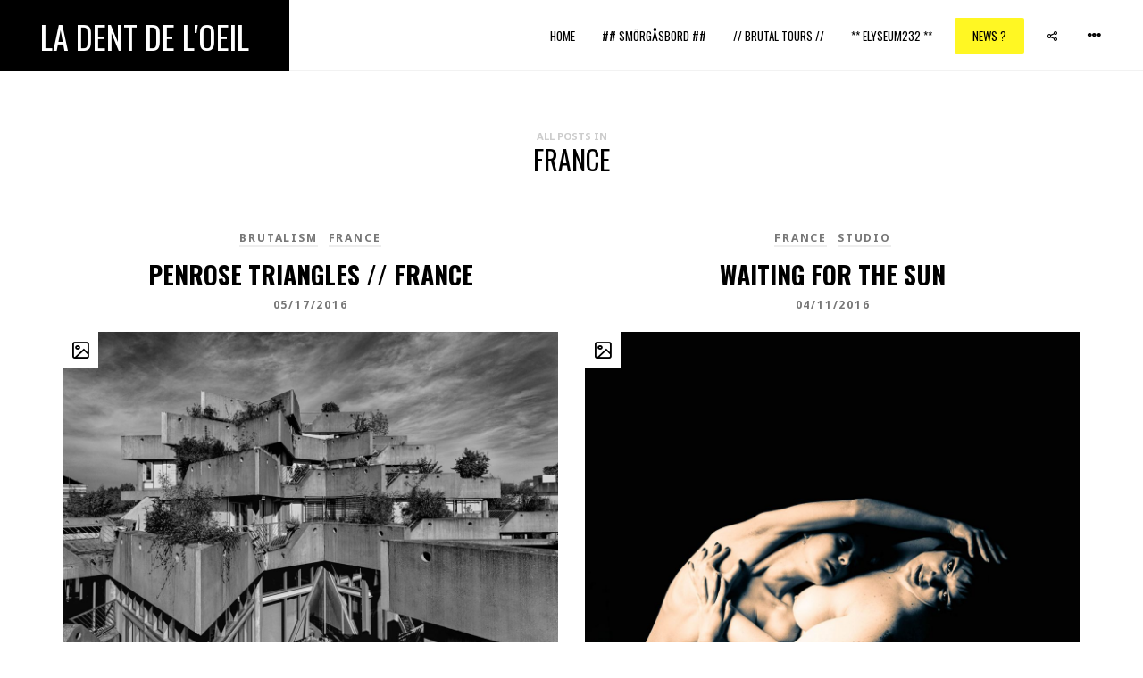

--- FILE ---
content_type: text/html; charset=UTF-8
request_url: http://ladentdeloeil.net/category/france/
body_size: 29955
content:
<!DOCTYPE HTML>
<html lang="en-US">
<head>
	<meta charset="UTF-8" />
	<meta name="viewport" content="width=device-width, initial-scale=1">

	
	<link rel="profile" href="http://gmpg.org/xfn/11">
	<link rel="pingback" href="http://ladentdeloeil.net/xmlrpc.php">

	<meta name='robots' content='index, follow, max-image-preview:large, max-snippet:-1, max-video-preview:-1' />

	<!-- This site is optimized with the Yoast SEO plugin v19.10 - https://yoast.com/wordpress/plugins/seo/ -->
	<title>France Archives - La Dent de L&#039;Oeil</title>
	<link rel="canonical" href="https://ladentdeloeil.net/category/france/" />
	<meta property="og:locale" content="en_US" />
	<meta property="og:type" content="article" />
	<meta property="og:title" content="France Archives - La Dent de L&#039;Oeil" />
	<meta property="og:url" content="https://ladentdeloeil.net/category/france/" />
	<meta property="og:site_name" content="La Dent de L&#039;Oeil" />
	<meta name="twitter:card" content="summary_large_image" />
	<meta name="twitter:site" content="@ladentdeloeil1" />
	<script type="application/ld+json" class="yoast-schema-graph">{"@context":"https://schema.org","@graph":[{"@type":"CollectionPage","@id":"https://ladentdeloeil.net/category/france/","url":"https://ladentdeloeil.net/category/france/","name":"France Archives - La Dent de L&#039;Oeil","isPartOf":{"@id":"https://ladentdeloeil.net/#website"},"primaryImageOfPage":{"@id":"https://ladentdeloeil.net/category/france/#primaryimage"},"image":{"@id":"https://ladentdeloeil.net/category/france/#primaryimage"},"thumbnailUrl":"https://ladentdeloeil.net/wp-content/uploads/2015/01/hvx-19.jpg","breadcrumb":{"@id":"https://ladentdeloeil.net/category/france/#breadcrumb"},"inLanguage":"en-US"},{"@type":"ImageObject","inLanguage":"en-US","@id":"https://ladentdeloeil.net/category/france/#primaryimage","url":"https://ladentdeloeil.net/wp-content/uploads/2015/01/hvx-19.jpg","contentUrl":"https://ladentdeloeil.net/wp-content/uploads/2015/01/hvx-19.jpg","width":2048,"height":1365,"caption":"PENROSE TRIANGLES"},{"@type":"BreadcrumbList","@id":"https://ladentdeloeil.net/category/france/#breadcrumb","itemListElement":[{"@type":"ListItem","position":1,"name":"Home","item":"https://ladentdeloeil.net/"},{"@type":"ListItem","position":2,"name":"France"}]},{"@type":"WebSite","@id":"https://ladentdeloeil.net/#website","url":"https://ladentdeloeil.net/","name":"La Dent de L&#039;Oeil","description":"Contemporary and  freelance  photography by Hélène Veilleux","potentialAction":[{"@type":"SearchAction","target":{"@type":"EntryPoint","urlTemplate":"https://ladentdeloeil.net/?s={search_term_string}"},"query-input":"required name=search_term_string"}],"inLanguage":"en-US"}]}</script>
	<!-- / Yoast SEO plugin. -->


<link rel='dns-prefetch' href='//fonts.googleapis.com' />
<link rel='preconnect' href='https://fonts.gstatic.com' crossorigin />
<link rel="alternate" type="application/rss+xml" title="La Dent de L&#039;Oeil &raquo; Feed" href="https://ladentdeloeil.net/feed/" />
<link rel="alternate" type="application/rss+xml" title="La Dent de L&#039;Oeil &raquo; Comments Feed" href="https://ladentdeloeil.net/comments/feed/" />
<link rel="alternate" type="application/rss+xml" title="La Dent de L&#039;Oeil &raquo; France Category Feed" href="https://ladentdeloeil.net/category/france/feed/" />
<style id='wp-img-auto-sizes-contain-inline-css' type='text/css'>
img:is([sizes=auto i],[sizes^="auto," i]){contain-intrinsic-size:3000px 1500px}
/*# sourceURL=wp-img-auto-sizes-contain-inline-css */
</style>
<style id='wp-emoji-styles-inline-css' type='text/css'>

	img.wp-smiley, img.emoji {
		display: inline !important;
		border: none !important;
		box-shadow: none !important;
		height: 1em !important;
		width: 1em !important;
		margin: 0 0.07em !important;
		vertical-align: -0.1em !important;
		background: none !important;
		padding: 0 !important;
	}
/*# sourceURL=wp-emoji-styles-inline-css */
</style>
<style id='wp-block-library-inline-css' type='text/css'>
:root{--wp-block-synced-color:#7a00df;--wp-block-synced-color--rgb:122,0,223;--wp-bound-block-color:var(--wp-block-synced-color);--wp-editor-canvas-background:#ddd;--wp-admin-theme-color:#007cba;--wp-admin-theme-color--rgb:0,124,186;--wp-admin-theme-color-darker-10:#006ba1;--wp-admin-theme-color-darker-10--rgb:0,107,160.5;--wp-admin-theme-color-darker-20:#005a87;--wp-admin-theme-color-darker-20--rgb:0,90,135;--wp-admin-border-width-focus:2px}@media (min-resolution:192dpi){:root{--wp-admin-border-width-focus:1.5px}}.wp-element-button{cursor:pointer}:root .has-very-light-gray-background-color{background-color:#eee}:root .has-very-dark-gray-background-color{background-color:#313131}:root .has-very-light-gray-color{color:#eee}:root .has-very-dark-gray-color{color:#313131}:root .has-vivid-green-cyan-to-vivid-cyan-blue-gradient-background{background:linear-gradient(135deg,#00d084,#0693e3)}:root .has-purple-crush-gradient-background{background:linear-gradient(135deg,#34e2e4,#4721fb 50%,#ab1dfe)}:root .has-hazy-dawn-gradient-background{background:linear-gradient(135deg,#faaca8,#dad0ec)}:root .has-subdued-olive-gradient-background{background:linear-gradient(135deg,#fafae1,#67a671)}:root .has-atomic-cream-gradient-background{background:linear-gradient(135deg,#fdd79a,#004a59)}:root .has-nightshade-gradient-background{background:linear-gradient(135deg,#330968,#31cdcf)}:root .has-midnight-gradient-background{background:linear-gradient(135deg,#020381,#2874fc)}:root{--wp--preset--font-size--normal:16px;--wp--preset--font-size--huge:42px}.has-regular-font-size{font-size:1em}.has-larger-font-size{font-size:2.625em}.has-normal-font-size{font-size:var(--wp--preset--font-size--normal)}.has-huge-font-size{font-size:var(--wp--preset--font-size--huge)}.has-text-align-center{text-align:center}.has-text-align-left{text-align:left}.has-text-align-right{text-align:right}.has-fit-text{white-space:nowrap!important}#end-resizable-editor-section{display:none}.aligncenter{clear:both}.items-justified-left{justify-content:flex-start}.items-justified-center{justify-content:center}.items-justified-right{justify-content:flex-end}.items-justified-space-between{justify-content:space-between}.screen-reader-text{border:0;clip-path:inset(50%);height:1px;margin:-1px;overflow:hidden;padding:0;position:absolute;width:1px;word-wrap:normal!important}.screen-reader-text:focus{background-color:#ddd;clip-path:none;color:#444;display:block;font-size:1em;height:auto;left:5px;line-height:normal;padding:15px 23px 14px;text-decoration:none;top:5px;width:auto;z-index:100000}html :where(.has-border-color){border-style:solid}html :where([style*=border-top-color]){border-top-style:solid}html :where([style*=border-right-color]){border-right-style:solid}html :where([style*=border-bottom-color]){border-bottom-style:solid}html :where([style*=border-left-color]){border-left-style:solid}html :where([style*=border-width]){border-style:solid}html :where([style*=border-top-width]){border-top-style:solid}html :where([style*=border-right-width]){border-right-style:solid}html :where([style*=border-bottom-width]){border-bottom-style:solid}html :where([style*=border-left-width]){border-left-style:solid}html :where(img[class*=wp-image-]){height:auto;max-width:100%}:where(figure){margin:0 0 1em}html :where(.is-position-sticky){--wp-admin--admin-bar--position-offset:var(--wp-admin--admin-bar--height,0px)}@media screen and (max-width:600px){html :where(.is-position-sticky){--wp-admin--admin-bar--position-offset:0px}}

/*# sourceURL=wp-block-library-inline-css */
</style><style id='global-styles-inline-css' type='text/css'>
:root{--wp--preset--aspect-ratio--square: 1;--wp--preset--aspect-ratio--4-3: 4/3;--wp--preset--aspect-ratio--3-4: 3/4;--wp--preset--aspect-ratio--3-2: 3/2;--wp--preset--aspect-ratio--2-3: 2/3;--wp--preset--aspect-ratio--16-9: 16/9;--wp--preset--aspect-ratio--9-16: 9/16;--wp--preset--color--black: #000000;--wp--preset--color--cyan-bluish-gray: #abb8c3;--wp--preset--color--white: #ffffff;--wp--preset--color--pale-pink: #f78da7;--wp--preset--color--vivid-red: #cf2e2e;--wp--preset--color--luminous-vivid-orange: #ff6900;--wp--preset--color--luminous-vivid-amber: #fcb900;--wp--preset--color--light-green-cyan: #7bdcb5;--wp--preset--color--vivid-green-cyan: #00d084;--wp--preset--color--pale-cyan-blue: #8ed1fc;--wp--preset--color--vivid-cyan-blue: #0693e3;--wp--preset--color--vivid-purple: #9b51e0;--wp--preset--gradient--vivid-cyan-blue-to-vivid-purple: linear-gradient(135deg,rgb(6,147,227) 0%,rgb(155,81,224) 100%);--wp--preset--gradient--light-green-cyan-to-vivid-green-cyan: linear-gradient(135deg,rgb(122,220,180) 0%,rgb(0,208,130) 100%);--wp--preset--gradient--luminous-vivid-amber-to-luminous-vivid-orange: linear-gradient(135deg,rgb(252,185,0) 0%,rgb(255,105,0) 100%);--wp--preset--gradient--luminous-vivid-orange-to-vivid-red: linear-gradient(135deg,rgb(255,105,0) 0%,rgb(207,46,46) 100%);--wp--preset--gradient--very-light-gray-to-cyan-bluish-gray: linear-gradient(135deg,rgb(238,238,238) 0%,rgb(169,184,195) 100%);--wp--preset--gradient--cool-to-warm-spectrum: linear-gradient(135deg,rgb(74,234,220) 0%,rgb(151,120,209) 20%,rgb(207,42,186) 40%,rgb(238,44,130) 60%,rgb(251,105,98) 80%,rgb(254,248,76) 100%);--wp--preset--gradient--blush-light-purple: linear-gradient(135deg,rgb(255,206,236) 0%,rgb(152,150,240) 100%);--wp--preset--gradient--blush-bordeaux: linear-gradient(135deg,rgb(254,205,165) 0%,rgb(254,45,45) 50%,rgb(107,0,62) 100%);--wp--preset--gradient--luminous-dusk: linear-gradient(135deg,rgb(255,203,112) 0%,rgb(199,81,192) 50%,rgb(65,88,208) 100%);--wp--preset--gradient--pale-ocean: linear-gradient(135deg,rgb(255,245,203) 0%,rgb(182,227,212) 50%,rgb(51,167,181) 100%);--wp--preset--gradient--electric-grass: linear-gradient(135deg,rgb(202,248,128) 0%,rgb(113,206,126) 100%);--wp--preset--gradient--midnight: linear-gradient(135deg,rgb(2,3,129) 0%,rgb(40,116,252) 100%);--wp--preset--font-size--small: 13px;--wp--preset--font-size--medium: 20px;--wp--preset--font-size--large: 36px;--wp--preset--font-size--x-large: 42px;--wp--preset--spacing--20: 0.44rem;--wp--preset--spacing--30: 0.67rem;--wp--preset--spacing--40: 1rem;--wp--preset--spacing--50: 1.5rem;--wp--preset--spacing--60: 2.25rem;--wp--preset--spacing--70: 3.38rem;--wp--preset--spacing--80: 5.06rem;--wp--preset--shadow--natural: 6px 6px 9px rgba(0, 0, 0, 0.2);--wp--preset--shadow--deep: 12px 12px 50px rgba(0, 0, 0, 0.4);--wp--preset--shadow--sharp: 6px 6px 0px rgba(0, 0, 0, 0.2);--wp--preset--shadow--outlined: 6px 6px 0px -3px rgb(255, 255, 255), 6px 6px rgb(0, 0, 0);--wp--preset--shadow--crisp: 6px 6px 0px rgb(0, 0, 0);}:where(.is-layout-flex){gap: 0.5em;}:where(.is-layout-grid){gap: 0.5em;}body .is-layout-flex{display: flex;}.is-layout-flex{flex-wrap: wrap;align-items: center;}.is-layout-flex > :is(*, div){margin: 0;}body .is-layout-grid{display: grid;}.is-layout-grid > :is(*, div){margin: 0;}:where(.wp-block-columns.is-layout-flex){gap: 2em;}:where(.wp-block-columns.is-layout-grid){gap: 2em;}:where(.wp-block-post-template.is-layout-flex){gap: 1.25em;}:where(.wp-block-post-template.is-layout-grid){gap: 1.25em;}.has-black-color{color: var(--wp--preset--color--black) !important;}.has-cyan-bluish-gray-color{color: var(--wp--preset--color--cyan-bluish-gray) !important;}.has-white-color{color: var(--wp--preset--color--white) !important;}.has-pale-pink-color{color: var(--wp--preset--color--pale-pink) !important;}.has-vivid-red-color{color: var(--wp--preset--color--vivid-red) !important;}.has-luminous-vivid-orange-color{color: var(--wp--preset--color--luminous-vivid-orange) !important;}.has-luminous-vivid-amber-color{color: var(--wp--preset--color--luminous-vivid-amber) !important;}.has-light-green-cyan-color{color: var(--wp--preset--color--light-green-cyan) !important;}.has-vivid-green-cyan-color{color: var(--wp--preset--color--vivid-green-cyan) !important;}.has-pale-cyan-blue-color{color: var(--wp--preset--color--pale-cyan-blue) !important;}.has-vivid-cyan-blue-color{color: var(--wp--preset--color--vivid-cyan-blue) !important;}.has-vivid-purple-color{color: var(--wp--preset--color--vivid-purple) !important;}.has-black-background-color{background-color: var(--wp--preset--color--black) !important;}.has-cyan-bluish-gray-background-color{background-color: var(--wp--preset--color--cyan-bluish-gray) !important;}.has-white-background-color{background-color: var(--wp--preset--color--white) !important;}.has-pale-pink-background-color{background-color: var(--wp--preset--color--pale-pink) !important;}.has-vivid-red-background-color{background-color: var(--wp--preset--color--vivid-red) !important;}.has-luminous-vivid-orange-background-color{background-color: var(--wp--preset--color--luminous-vivid-orange) !important;}.has-luminous-vivid-amber-background-color{background-color: var(--wp--preset--color--luminous-vivid-amber) !important;}.has-light-green-cyan-background-color{background-color: var(--wp--preset--color--light-green-cyan) !important;}.has-vivid-green-cyan-background-color{background-color: var(--wp--preset--color--vivid-green-cyan) !important;}.has-pale-cyan-blue-background-color{background-color: var(--wp--preset--color--pale-cyan-blue) !important;}.has-vivid-cyan-blue-background-color{background-color: var(--wp--preset--color--vivid-cyan-blue) !important;}.has-vivid-purple-background-color{background-color: var(--wp--preset--color--vivid-purple) !important;}.has-black-border-color{border-color: var(--wp--preset--color--black) !important;}.has-cyan-bluish-gray-border-color{border-color: var(--wp--preset--color--cyan-bluish-gray) !important;}.has-white-border-color{border-color: var(--wp--preset--color--white) !important;}.has-pale-pink-border-color{border-color: var(--wp--preset--color--pale-pink) !important;}.has-vivid-red-border-color{border-color: var(--wp--preset--color--vivid-red) !important;}.has-luminous-vivid-orange-border-color{border-color: var(--wp--preset--color--luminous-vivid-orange) !important;}.has-luminous-vivid-amber-border-color{border-color: var(--wp--preset--color--luminous-vivid-amber) !important;}.has-light-green-cyan-border-color{border-color: var(--wp--preset--color--light-green-cyan) !important;}.has-vivid-green-cyan-border-color{border-color: var(--wp--preset--color--vivid-green-cyan) !important;}.has-pale-cyan-blue-border-color{border-color: var(--wp--preset--color--pale-cyan-blue) !important;}.has-vivid-cyan-blue-border-color{border-color: var(--wp--preset--color--vivid-cyan-blue) !important;}.has-vivid-purple-border-color{border-color: var(--wp--preset--color--vivid-purple) !important;}.has-vivid-cyan-blue-to-vivid-purple-gradient-background{background: var(--wp--preset--gradient--vivid-cyan-blue-to-vivid-purple) !important;}.has-light-green-cyan-to-vivid-green-cyan-gradient-background{background: var(--wp--preset--gradient--light-green-cyan-to-vivid-green-cyan) !important;}.has-luminous-vivid-amber-to-luminous-vivid-orange-gradient-background{background: var(--wp--preset--gradient--luminous-vivid-amber-to-luminous-vivid-orange) !important;}.has-luminous-vivid-orange-to-vivid-red-gradient-background{background: var(--wp--preset--gradient--luminous-vivid-orange-to-vivid-red) !important;}.has-very-light-gray-to-cyan-bluish-gray-gradient-background{background: var(--wp--preset--gradient--very-light-gray-to-cyan-bluish-gray) !important;}.has-cool-to-warm-spectrum-gradient-background{background: var(--wp--preset--gradient--cool-to-warm-spectrum) !important;}.has-blush-light-purple-gradient-background{background: var(--wp--preset--gradient--blush-light-purple) !important;}.has-blush-bordeaux-gradient-background{background: var(--wp--preset--gradient--blush-bordeaux) !important;}.has-luminous-dusk-gradient-background{background: var(--wp--preset--gradient--luminous-dusk) !important;}.has-pale-ocean-gradient-background{background: var(--wp--preset--gradient--pale-ocean) !important;}.has-electric-grass-gradient-background{background: var(--wp--preset--gradient--electric-grass) !important;}.has-midnight-gradient-background{background: var(--wp--preset--gradient--midnight) !important;}.has-small-font-size{font-size: var(--wp--preset--font-size--small) !important;}.has-medium-font-size{font-size: var(--wp--preset--font-size--medium) !important;}.has-large-font-size{font-size: var(--wp--preset--font-size--large) !important;}.has-x-large-font-size{font-size: var(--wp--preset--font-size--x-large) !important;}
/*# sourceURL=global-styles-inline-css */
</style>

<style id='classic-theme-styles-inline-css' type='text/css'>
/*! This file is auto-generated */
.wp-block-button__link{color:#fff;background-color:#32373c;border-radius:9999px;box-shadow:none;text-decoration:none;padding:calc(.667em + 2px) calc(1.333em + 2px);font-size:1.125em}.wp-block-file__button{background:#32373c;color:#fff;text-decoration:none}
/*# sourceURL=/wp-includes/css/classic-themes.min.css */
</style>
<style id='extendify-gutenberg-patterns-and-templates-utilities-inline-css' type='text/css'>
.ext-absolute {
  position: absolute !important;
}

.ext-relative {
  position: relative !important;
}

.ext-top-base {
  top: var(--wp--style--block-gap, 1.75rem) !important;
}

.ext-top-lg {
  top: var(--extendify--spacing--large, 3rem) !important;
}

.ext--top-base {
  top: calc(var(--wp--style--block-gap, 1.75rem) * -1) !important;
}

.ext--top-lg {
  top: calc(var(--extendify--spacing--large, 3rem) * -1) !important;
}

.ext-right-base {
  right: var(--wp--style--block-gap, 1.75rem) !important;
}

.ext-right-lg {
  right: var(--extendify--spacing--large, 3rem) !important;
}

.ext--right-base {
  right: calc(var(--wp--style--block-gap, 1.75rem) * -1) !important;
}

.ext--right-lg {
  right: calc(var(--extendify--spacing--large, 3rem) * -1) !important;
}

.ext-bottom-base {
  bottom: var(--wp--style--block-gap, 1.75rem) !important;
}

.ext-bottom-lg {
  bottom: var(--extendify--spacing--large, 3rem) !important;
}

.ext--bottom-base {
  bottom: calc(var(--wp--style--block-gap, 1.75rem) * -1) !important;
}

.ext--bottom-lg {
  bottom: calc(var(--extendify--spacing--large, 3rem) * -1) !important;
}

.ext-left-base {
  left: var(--wp--style--block-gap, 1.75rem) !important;
}

.ext-left-lg {
  left: var(--extendify--spacing--large, 3rem) !important;
}

.ext--left-base {
  left: calc(var(--wp--style--block-gap, 1.75rem) * -1) !important;
}

.ext--left-lg {
  left: calc(var(--extendify--spacing--large, 3rem) * -1) !important;
}

.ext-order-1 {
  order: 1 !important;
}

.ext-order-2 {
  order: 2 !important;
}

.ext-col-auto {
  grid-column: auto !important;
}

.ext-col-span-1 {
  grid-column: span 1 / span 1 !important;
}

.ext-col-span-2 {
  grid-column: span 2 / span 2 !important;
}

.ext-col-span-3 {
  grid-column: span 3 / span 3 !important;
}

.ext-col-span-4 {
  grid-column: span 4 / span 4 !important;
}

.ext-col-span-5 {
  grid-column: span 5 / span 5 !important;
}

.ext-col-span-6 {
  grid-column: span 6 / span 6 !important;
}

.ext-col-span-7 {
  grid-column: span 7 / span 7 !important;
}

.ext-col-span-8 {
  grid-column: span 8 / span 8 !important;
}

.ext-col-span-9 {
  grid-column: span 9 / span 9 !important;
}

.ext-col-span-10 {
  grid-column: span 10 / span 10 !important;
}

.ext-col-span-11 {
  grid-column: span 11 / span 11 !important;
}

.ext-col-span-12 {
  grid-column: span 12 / span 12 !important;
}

.ext-col-span-full {
  grid-column: 1 / -1 !important;
}

.ext-col-start-1 {
  grid-column-start: 1 !important;
}

.ext-col-start-2 {
  grid-column-start: 2 !important;
}

.ext-col-start-3 {
  grid-column-start: 3 !important;
}

.ext-col-start-4 {
  grid-column-start: 4 !important;
}

.ext-col-start-5 {
  grid-column-start: 5 !important;
}

.ext-col-start-6 {
  grid-column-start: 6 !important;
}

.ext-col-start-7 {
  grid-column-start: 7 !important;
}

.ext-col-start-8 {
  grid-column-start: 8 !important;
}

.ext-col-start-9 {
  grid-column-start: 9 !important;
}

.ext-col-start-10 {
  grid-column-start: 10 !important;
}

.ext-col-start-11 {
  grid-column-start: 11 !important;
}

.ext-col-start-12 {
  grid-column-start: 12 !important;
}

.ext-col-start-13 {
  grid-column-start: 13 !important;
}

.ext-col-start-auto {
  grid-column-start: auto !important;
}

.ext-col-end-1 {
  grid-column-end: 1 !important;
}

.ext-col-end-2 {
  grid-column-end: 2 !important;
}

.ext-col-end-3 {
  grid-column-end: 3 !important;
}

.ext-col-end-4 {
  grid-column-end: 4 !important;
}

.ext-col-end-5 {
  grid-column-end: 5 !important;
}

.ext-col-end-6 {
  grid-column-end: 6 !important;
}

.ext-col-end-7 {
  grid-column-end: 7 !important;
}

.ext-col-end-8 {
  grid-column-end: 8 !important;
}

.ext-col-end-9 {
  grid-column-end: 9 !important;
}

.ext-col-end-10 {
  grid-column-end: 10 !important;
}

.ext-col-end-11 {
  grid-column-end: 11 !important;
}

.ext-col-end-12 {
  grid-column-end: 12 !important;
}

.ext-col-end-13 {
  grid-column-end: 13 !important;
}

.ext-col-end-auto {
  grid-column-end: auto !important;
}

.ext-row-auto {
  grid-row: auto !important;
}

.ext-row-span-1 {
  grid-row: span 1 / span 1 !important;
}

.ext-row-span-2 {
  grid-row: span 2 / span 2 !important;
}

.ext-row-span-3 {
  grid-row: span 3 / span 3 !important;
}

.ext-row-span-4 {
  grid-row: span 4 / span 4 !important;
}

.ext-row-span-5 {
  grid-row: span 5 / span 5 !important;
}

.ext-row-span-6 {
  grid-row: span 6 / span 6 !important;
}

.ext-row-span-full {
  grid-row: 1 / -1 !important;
}

.ext-row-start-1 {
  grid-row-start: 1 !important;
}

.ext-row-start-2 {
  grid-row-start: 2 !important;
}

.ext-row-start-3 {
  grid-row-start: 3 !important;
}

.ext-row-start-4 {
  grid-row-start: 4 !important;
}

.ext-row-start-5 {
  grid-row-start: 5 !important;
}

.ext-row-start-6 {
  grid-row-start: 6 !important;
}

.ext-row-start-7 {
  grid-row-start: 7 !important;
}

.ext-row-start-auto {
  grid-row-start: auto !important;
}

.ext-row-end-1 {
  grid-row-end: 1 !important;
}

.ext-row-end-2 {
  grid-row-end: 2 !important;
}

.ext-row-end-3 {
  grid-row-end: 3 !important;
}

.ext-row-end-4 {
  grid-row-end: 4 !important;
}

.ext-row-end-5 {
  grid-row-end: 5 !important;
}

.ext-row-end-6 {
  grid-row-end: 6 !important;
}

.ext-row-end-7 {
  grid-row-end: 7 !important;
}

.ext-row-end-auto {
  grid-row-end: auto !important;
}

.ext-m-0:not([style*="margin"]) {
  margin: 0 !important;
}

.ext-m-auto:not([style*="margin"]) {
  margin: auto !important;
}

.ext-m-base:not([style*="margin"]) {
  margin: var(--wp--style--block-gap, 1.75rem) !important;
}

.ext-m-lg:not([style*="margin"]) {
  margin: var(--extendify--spacing--large, 3rem) !important;
}

.ext--m-base:not([style*="margin"]) {
  margin: calc(var(--wp--style--block-gap, 1.75rem) * -1) !important;
}

.ext--m-lg:not([style*="margin"]) {
  margin: calc(var(--extendify--spacing--large, 3rem) * -1) !important;
}

.ext-mx-0:not([style*="margin"]) {
  margin-left: 0 !important;
  margin-right: 0 !important;
}

.ext-mx-auto:not([style*="margin"]) {
  margin-left: auto !important;
  margin-right: auto !important;
}

.ext-mx-base:not([style*="margin"]) {
  margin-left: var(--wp--style--block-gap, 1.75rem) !important;
  margin-right: var(--wp--style--block-gap, 1.75rem) !important;
}

.ext-mx-lg:not([style*="margin"]) {
  margin-left: var(--extendify--spacing--large, 3rem) !important;
  margin-right: var(--extendify--spacing--large, 3rem) !important;
}

.ext--mx-base:not([style*="margin"]) {
  margin-left: calc(var(--wp--style--block-gap, 1.75rem) * -1) !important;
  margin-right: calc(var(--wp--style--block-gap, 1.75rem) * -1) !important;
}

.ext--mx-lg:not([style*="margin"]) {
  margin-left: calc(var(--extendify--spacing--large, 3rem) * -1) !important;
  margin-right: calc(var(--extendify--spacing--large, 3rem) * -1) !important;
}

.ext-my-0:not([style*="margin"]) {
  margin-top: 0 !important;
  margin-bottom: 0 !important;
}

.ext-my-auto:not([style*="margin"]) {
  margin-top: auto !important;
  margin-bottom: auto !important;
}

.ext-my-base:not([style*="margin"]) {
  margin-top: var(--wp--style--block-gap, 1.75rem) !important;
  margin-bottom: var(--wp--style--block-gap, 1.75rem) !important;
}

.ext-my-lg:not([style*="margin"]) {
  margin-top: var(--extendify--spacing--large, 3rem) !important;
  margin-bottom: var(--extendify--spacing--large, 3rem) !important;
}

.ext--my-base:not([style*="margin"]) {
  margin-top: calc(var(--wp--style--block-gap, 1.75rem) * -1) !important;
  margin-bottom: calc(var(--wp--style--block-gap, 1.75rem) * -1) !important;
}

.ext--my-lg:not([style*="margin"]) {
  margin-top: calc(var(--extendify--spacing--large, 3rem) * -1) !important;
  margin-bottom: calc(var(--extendify--spacing--large, 3rem) * -1) !important;
}

.ext-mt-0:not([style*="margin"]) {
  margin-top: 0 !important;
}

.ext-mt-auto:not([style*="margin"]) {
  margin-top: auto !important;
}

.ext-mt-base:not([style*="margin"]) {
  margin-top: var(--wp--style--block-gap, 1.75rem) !important;
}

.ext-mt-lg:not([style*="margin"]) {
  margin-top: var(--extendify--spacing--large, 3rem) !important;
}

.ext--mt-base:not([style*="margin"]) {
  margin-top: calc(var(--wp--style--block-gap, 1.75rem) * -1) !important;
}

.ext--mt-lg:not([style*="margin"]) {
  margin-top: calc(var(--extendify--spacing--large, 3rem) * -1) !important;
}

.ext-mr-0:not([style*="margin"]) {
  margin-right: 0 !important;
}

.ext-mr-auto:not([style*="margin"]) {
  margin-right: auto !important;
}

.ext-mr-base:not([style*="margin"]) {
  margin-right: var(--wp--style--block-gap, 1.75rem) !important;
}

.ext-mr-lg:not([style*="margin"]) {
  margin-right: var(--extendify--spacing--large, 3rem) !important;
}

.ext--mr-base:not([style*="margin"]) {
  margin-right: calc(var(--wp--style--block-gap, 1.75rem) * -1) !important;
}

.ext--mr-lg:not([style*="margin"]) {
  margin-right: calc(var(--extendify--spacing--large, 3rem) * -1) !important;
}

.ext-mb-0:not([style*="margin"]) {
  margin-bottom: 0 !important;
}

.ext-mb-auto:not([style*="margin"]) {
  margin-bottom: auto !important;
}

.ext-mb-base:not([style*="margin"]) {
  margin-bottom: var(--wp--style--block-gap, 1.75rem) !important;
}

.ext-mb-lg:not([style*="margin"]) {
  margin-bottom: var(--extendify--spacing--large, 3rem) !important;
}

.ext--mb-base:not([style*="margin"]) {
  margin-bottom: calc(var(--wp--style--block-gap, 1.75rem) * -1) !important;
}

.ext--mb-lg:not([style*="margin"]) {
  margin-bottom: calc(var(--extendify--spacing--large, 3rem) * -1) !important;
}

.ext-ml-0:not([style*="margin"]) {
  margin-left: 0 !important;
}

.ext-ml-auto:not([style*="margin"]) {
  margin-left: auto !important;
}

.ext-ml-base:not([style*="margin"]) {
  margin-left: var(--wp--style--block-gap, 1.75rem) !important;
}

.ext-ml-lg:not([style*="margin"]) {
  margin-left: var(--extendify--spacing--large, 3rem) !important;
}

.ext--ml-base:not([style*="margin"]) {
  margin-left: calc(var(--wp--style--block-gap, 1.75rem) * -1) !important;
}

.ext--ml-lg:not([style*="margin"]) {
  margin-left: calc(var(--extendify--spacing--large, 3rem) * -1) !important;
}

.ext-block {
  display: block !important;
}

.ext-inline-block {
  display: inline-block !important;
}

.ext-inline {
  display: inline !important;
}

.ext-flex {
  display: flex !important;
}

.ext-inline-flex {
  display: inline-flex !important;
}

.ext-grid {
  display: grid !important;
}

.ext-inline-grid {
  display: inline-grid !important;
}

.ext-hidden {
  display: none !important;
}

.ext-w-auto {
  width: auto !important;
}

.ext-w-full {
  width: 100% !important;
}

.ext-max-w-full {
  max-width: 100% !important;
}

.ext-flex-1 {
  flex: 1 1 0% !important;
}

.ext-flex-auto {
  flex: 1 1 auto !important;
}

.ext-flex-initial {
  flex: 0 1 auto !important;
}

.ext-flex-none {
  flex: none !important;
}

.ext-flex-shrink-0 {
  flex-shrink: 0 !important;
}

.ext-flex-shrink {
  flex-shrink: 1 !important;
}

.ext-flex-grow-0 {
  flex-grow: 0 !important;
}

.ext-flex-grow {
  flex-grow: 1 !important;
}

.ext-list-none {
  list-style-type: none !important;
}

.ext-grid-cols-1 {
  grid-template-columns: repeat(1, minmax(0, 1fr)) !important;
}

.ext-grid-cols-2 {
  grid-template-columns: repeat(2, minmax(0, 1fr)) !important;
}

.ext-grid-cols-3 {
  grid-template-columns: repeat(3, minmax(0, 1fr)) !important;
}

.ext-grid-cols-4 {
  grid-template-columns: repeat(4, minmax(0, 1fr)) !important;
}

.ext-grid-cols-5 {
  grid-template-columns: repeat(5, minmax(0, 1fr)) !important;
}

.ext-grid-cols-6 {
  grid-template-columns: repeat(6, minmax(0, 1fr)) !important;
}

.ext-grid-cols-7 {
  grid-template-columns: repeat(7, minmax(0, 1fr)) !important;
}

.ext-grid-cols-8 {
  grid-template-columns: repeat(8, minmax(0, 1fr)) !important;
}

.ext-grid-cols-9 {
  grid-template-columns: repeat(9, minmax(0, 1fr)) !important;
}

.ext-grid-cols-10 {
  grid-template-columns: repeat(10, minmax(0, 1fr)) !important;
}

.ext-grid-cols-11 {
  grid-template-columns: repeat(11, minmax(0, 1fr)) !important;
}

.ext-grid-cols-12 {
  grid-template-columns: repeat(12, minmax(0, 1fr)) !important;
}

.ext-grid-cols-none {
  grid-template-columns: none !important;
}

.ext-grid-rows-1 {
  grid-template-rows: repeat(1, minmax(0, 1fr)) !important;
}

.ext-grid-rows-2 {
  grid-template-rows: repeat(2, minmax(0, 1fr)) !important;
}

.ext-grid-rows-3 {
  grid-template-rows: repeat(3, minmax(0, 1fr)) !important;
}

.ext-grid-rows-4 {
  grid-template-rows: repeat(4, minmax(0, 1fr)) !important;
}

.ext-grid-rows-5 {
  grid-template-rows: repeat(5, minmax(0, 1fr)) !important;
}

.ext-grid-rows-6 {
  grid-template-rows: repeat(6, minmax(0, 1fr)) !important;
}

.ext-grid-rows-none {
  grid-template-rows: none !important;
}

.ext-flex-row {
  flex-direction: row !important;
}

.ext-flex-row-reverse {
  flex-direction: row-reverse !important;
}

.ext-flex-col {
  flex-direction: column !important;
}

.ext-flex-col-reverse {
  flex-direction: column-reverse !important;
}

.ext-flex-wrap {
  flex-wrap: wrap !important;
}

.ext-flex-wrap-reverse {
  flex-wrap: wrap-reverse !important;
}

.ext-flex-nowrap {
  flex-wrap: nowrap !important;
}

.ext-items-start {
  align-items: flex-start !important;
}

.ext-items-end {
  align-items: flex-end !important;
}

.ext-items-center {
  align-items: center !important;
}

.ext-items-baseline {
  align-items: baseline !important;
}

.ext-items-stretch {
  align-items: stretch !important;
}

.ext-justify-start {
  justify-content: flex-start !important;
}

.ext-justify-end {
  justify-content: flex-end !important;
}

.ext-justify-center {
  justify-content: center !important;
}

.ext-justify-between {
  justify-content: space-between !important;
}

.ext-justify-around {
  justify-content: space-around !important;
}

.ext-justify-evenly {
  justify-content: space-evenly !important;
}

.ext-justify-items-start {
  justify-items: start !important;
}

.ext-justify-items-end {
  justify-items: end !important;
}

.ext-justify-items-center {
  justify-items: center !important;
}

.ext-justify-items-stretch {
  justify-items: stretch !important;
}

.ext-gap-0 {
  gap: 0 !important;
}

.ext-gap-base {
  gap: var(--wp--style--block-gap, 1.75rem) !important;
}

.ext-gap-lg {
  gap: var(--extendify--spacing--large, 3rem) !important;
}

.ext-gap-x-0 {
  -moz-column-gap: 0 !important;
       column-gap: 0 !important;
}

.ext-gap-x-base {
  -moz-column-gap: var(--wp--style--block-gap, 1.75rem) !important;
       column-gap: var(--wp--style--block-gap, 1.75rem) !important;
}

.ext-gap-x-lg {
  -moz-column-gap: var(--extendify--spacing--large, 3rem) !important;
       column-gap: var(--extendify--spacing--large, 3rem) !important;
}

.ext-gap-y-0 {
  row-gap: 0 !important;
}

.ext-gap-y-base {
  row-gap: var(--wp--style--block-gap, 1.75rem) !important;
}

.ext-gap-y-lg {
  row-gap: var(--extendify--spacing--large, 3rem) !important;
}

.ext-justify-self-auto {
  justify-self: auto !important;
}

.ext-justify-self-start {
  justify-self: start !important;
}

.ext-justify-self-end {
  justify-self: end !important;
}

.ext-justify-self-center {
  justify-self: center !important;
}

.ext-justify-self-stretch {
  justify-self: stretch !important;
}

.ext-rounded-none {
  border-radius: 0px !important;
}

.ext-rounded-full {
  border-radius: 9999px !important;
}

.ext-rounded-t-none {
  border-top-left-radius: 0px !important;
  border-top-right-radius: 0px !important;
}

.ext-rounded-t-full {
  border-top-left-radius: 9999px !important;
  border-top-right-radius: 9999px !important;
}

.ext-rounded-r-none {
  border-top-right-radius: 0px !important;
  border-bottom-right-radius: 0px !important;
}

.ext-rounded-r-full {
  border-top-right-radius: 9999px !important;
  border-bottom-right-radius: 9999px !important;
}

.ext-rounded-b-none {
  border-bottom-right-radius: 0px !important;
  border-bottom-left-radius: 0px !important;
}

.ext-rounded-b-full {
  border-bottom-right-radius: 9999px !important;
  border-bottom-left-radius: 9999px !important;
}

.ext-rounded-l-none {
  border-top-left-radius: 0px !important;
  border-bottom-left-radius: 0px !important;
}

.ext-rounded-l-full {
  border-top-left-radius: 9999px !important;
  border-bottom-left-radius: 9999px !important;
}

.ext-rounded-tl-none {
  border-top-left-radius: 0px !important;
}

.ext-rounded-tl-full {
  border-top-left-radius: 9999px !important;
}

.ext-rounded-tr-none {
  border-top-right-radius: 0px !important;
}

.ext-rounded-tr-full {
  border-top-right-radius: 9999px !important;
}

.ext-rounded-br-none {
  border-bottom-right-radius: 0px !important;
}

.ext-rounded-br-full {
  border-bottom-right-radius: 9999px !important;
}

.ext-rounded-bl-none {
  border-bottom-left-radius: 0px !important;
}

.ext-rounded-bl-full {
  border-bottom-left-radius: 9999px !important;
}

.ext-border-0 {
  border-width: 0px !important;
}

.ext-border-t-0 {
  border-top-width: 0px !important;
}

.ext-border-r-0 {
  border-right-width: 0px !important;
}

.ext-border-b-0 {
  border-bottom-width: 0px !important;
}

.ext-border-l-0 {
  border-left-width: 0px !important;
}

.ext-p-0:not([style*="padding"]) {
  padding: 0 !important;
}

.ext-p-base:not([style*="padding"]) {
  padding: var(--wp--style--block-gap, 1.75rem) !important;
}

.ext-p-lg:not([style*="padding"]) {
  padding: var(--extendify--spacing--large, 3rem) !important;
}

.ext-px-0:not([style*="padding"]) {
  padding-left: 0 !important;
  padding-right: 0 !important;
}

.ext-px-base:not([style*="padding"]) {
  padding-left: var(--wp--style--block-gap, 1.75rem) !important;
  padding-right: var(--wp--style--block-gap, 1.75rem) !important;
}

.ext-px-lg:not([style*="padding"]) {
  padding-left: var(--extendify--spacing--large, 3rem) !important;
  padding-right: var(--extendify--spacing--large, 3rem) !important;
}

.ext-py-0:not([style*="padding"]) {
  padding-top: 0 !important;
  padding-bottom: 0 !important;
}

.ext-py-base:not([style*="padding"]) {
  padding-top: var(--wp--style--block-gap, 1.75rem) !important;
  padding-bottom: var(--wp--style--block-gap, 1.75rem) !important;
}

.ext-py-lg:not([style*="padding"]) {
  padding-top: var(--extendify--spacing--large, 3rem) !important;
  padding-bottom: var(--extendify--spacing--large, 3rem) !important;
}

.ext-pt-0:not([style*="padding"]) {
  padding-top: 0 !important;
}

.ext-pt-base:not([style*="padding"]) {
  padding-top: var(--wp--style--block-gap, 1.75rem) !important;
}

.ext-pt-lg:not([style*="padding"]) {
  padding-top: var(--extendify--spacing--large, 3rem) !important;
}

.ext-pr-0:not([style*="padding"]) {
  padding-right: 0 !important;
}

.ext-pr-base:not([style*="padding"]) {
  padding-right: var(--wp--style--block-gap, 1.75rem) !important;
}

.ext-pr-lg:not([style*="padding"]) {
  padding-right: var(--extendify--spacing--large, 3rem) !important;
}

.ext-pb-0:not([style*="padding"]) {
  padding-bottom: 0 !important;
}

.ext-pb-base:not([style*="padding"]) {
  padding-bottom: var(--wp--style--block-gap, 1.75rem) !important;
}

.ext-pb-lg:not([style*="padding"]) {
  padding-bottom: var(--extendify--spacing--large, 3rem) !important;
}

.ext-pl-0:not([style*="padding"]) {
  padding-left: 0 !important;
}

.ext-pl-base:not([style*="padding"]) {
  padding-left: var(--wp--style--block-gap, 1.75rem) !important;
}

.ext-pl-lg:not([style*="padding"]) {
  padding-left: var(--extendify--spacing--large, 3rem) !important;
}

.ext-text-left {
  text-align: left !important;
}

.ext-text-center {
  text-align: center !important;
}

.ext-text-right {
  text-align: right !important;
}

.ext-leading-none {
  line-height: 1 !important;
}

.ext-leading-tight {
  line-height: 1.25 !important;
}

.ext-leading-snug {
  line-height: 1.375 !important;
}

.ext-leading-normal {
  line-height: 1.5 !important;
}

.ext-leading-relaxed {
  line-height: 1.625 !important;
}

.ext-leading-loose {
  line-height: 2 !important;
}

.ext-aspect-square img {
  aspect-ratio: 1 / 1 !important;
  -o-object-fit: cover !important;
     object-fit: cover !important;
}

.ext-aspect-landscape img {
  aspect-ratio: 4 / 3 !important;
  -o-object-fit: cover !important;
     object-fit: cover !important;
}

.ext-aspect-landscape-wide img {
  aspect-ratio: 16 / 9 !important;
  -o-object-fit: cover !important;
     object-fit: cover !important;
}

.ext-aspect-portrait img {
  aspect-ratio: 3 / 4 !important;
  -o-object-fit: cover !important;
     object-fit: cover !important;
}

.ext-aspect-square .components-resizable-box__container,
.ext-aspect-landscape .components-resizable-box__container,
.ext-aspect-landscape-wide .components-resizable-box__container,
.ext-aspect-portrait .components-resizable-box__container {
  height: auto !important;
}

.clip-path--rhombus img {
  -webkit-clip-path: polygon(15% 6%, 80% 29%, 84% 93%, 23% 69%) !important;
          clip-path: polygon(15% 6%, 80% 29%, 84% 93%, 23% 69%) !important;
}

.clip-path--diamond img {
  -webkit-clip-path: polygon(5% 29%, 60% 2%, 91% 64%, 36% 89%) !important;
          clip-path: polygon(5% 29%, 60% 2%, 91% 64%, 36% 89%) !important;
}

.clip-path--rhombus-alt img {
  -webkit-clip-path: polygon(14% 9%, 85% 24%, 91% 89%, 19% 76%) !important;
          clip-path: polygon(14% 9%, 85% 24%, 91% 89%, 19% 76%) !important;
}

/*
The .ext utility is a top-level class that we use to target contents within our patterns.
We use it here to ensure columns blocks display well across themes.
*/

.wp-block-columns[class*="fullwidth-cols"] {
  /* no suggestion */
  margin-bottom: unset !important;
}

.wp-block-column.editor\:pointer-events-none {
  /* no suggestion */
  margin-top: 0 !important;
  margin-bottom: 0 !important;
}

.is-root-container.block-editor-block-list__layout
    > [data-align="full"]:not(:first-of-type)
    > .wp-block-column.editor\:pointer-events-none,
.is-root-container.block-editor-block-list__layout
    > [data-align="wide"]
    > .wp-block-column.editor\:pointer-events-none {
  /* no suggestion */
  margin-top: calc(-1 * var(--wp--style--block-gap, 28px)) !important;
}

.is-root-container.block-editor-block-list__layout
    > [data-align="full"]:not(:first-of-type)
    > .ext-my-0,
.is-root-container.block-editor-block-list__layout
    > [data-align="wide"]
    > .ext-my-0:not([style*="margin"]) {
  /* no suggestion */
  margin-top: calc(-1 * var(--wp--style--block-gap, 28px)) !important;
}

/* Some popular themes use padding instead of core margin for columns; remove it */

.ext .wp-block-columns .wp-block-column[style*="padding"] {
  /* no suggestion */
  padding-left: 0 !important;
  padding-right: 0 !important;
}

/* Some popular themes add double spacing between columns; remove it */

.ext
    .wp-block-columns
    + .wp-block-columns:not([class*="mt-"]):not([class*="my-"]):not([style*="margin"]) {
  /* no suggestion */
  margin-top: 0 !important;
}

[class*="fullwidth-cols"] .wp-block-column:first-child,
[class*="fullwidth-cols"] .wp-block-group:first-child {
  /* no suggestion */
}

[class*="fullwidth-cols"] .wp-block-column:first-child, [class*="fullwidth-cols"] .wp-block-group:first-child {
  margin-top: 0 !important;
}

[class*="fullwidth-cols"] .wp-block-column:last-child,
[class*="fullwidth-cols"] .wp-block-group:last-child {
  /* no suggestion */
}

[class*="fullwidth-cols"] .wp-block-column:last-child, [class*="fullwidth-cols"] .wp-block-group:last-child {
  margin-bottom: 0 !important;
}

[class*="fullwidth-cols"] .wp-block-column:first-child > * {
  /* no suggestion */
  margin-top: 0 !important;
}

[class*="fullwidth-cols"] .wp-block-column > *:first-child {
  /* no suggestion */
  margin-top: 0 !important;
}

[class*="fullwidth-cols"] .wp-block-column > *:last-child {
  /* no suggestion */
  margin-bottom: 0 !important;
}

.ext .is-not-stacked-on-mobile .wp-block-column {
  /* no suggestion */
  margin-bottom: 0 !important;
}

/* Add base margin bottom to all columns */

.wp-block-columns[class*="fullwidth-cols"]:not(.is-not-stacked-on-mobile)
    > .wp-block-column:not(:last-child) {
  /* no suggestion */
  margin-bottom: var(--wp--style--block-gap, 1.75rem) !important;
}

@media (min-width: 782px) {
  .wp-block-columns[class*="fullwidth-cols"]:not(.is-not-stacked-on-mobile)
        > .wp-block-column:not(:last-child) {
    /* no suggestion */
    margin-bottom: 0 !important;
  }
}

/* Remove margin bottom from "not-stacked" columns */

.wp-block-columns[class*="fullwidth-cols"].is-not-stacked-on-mobile
    > .wp-block-column {
  /* no suggestion */
  margin-bottom: 0 !important;
}

@media (min-width: 600px) and (max-width: 781px) {
  .wp-block-columns[class*="fullwidth-cols"]:not(.is-not-stacked-on-mobile)
        > .wp-block-column:nth-child(even) {
    /* no suggestion */
    margin-left: var(--wp--style--block-gap, 2em) !important;
  }
}

/*
    The `tablet:fullwidth-cols` and `desktop:fullwidth-cols` utilities are used
    to counter the core/columns responsive for at our breakpoints.
*/

@media (max-width: 781px) {
  .tablet\:fullwidth-cols.wp-block-columns:not(.is-not-stacked-on-mobile) {
    flex-wrap: wrap !important;
  }

  .tablet\:fullwidth-cols.wp-block-columns:not(.is-not-stacked-on-mobile)
        > .wp-block-column {
    margin-left: 0 !important;
  }

  .tablet\:fullwidth-cols.wp-block-columns:not(.is-not-stacked-on-mobile)
        > .wp-block-column:not([style*="margin"]) {
    /* no suggestion */
    margin-left: 0 !important;
  }

  .tablet\:fullwidth-cols.wp-block-columns:not(.is-not-stacked-on-mobile)
        > .wp-block-column {
    flex-basis: 100% !important; /* Required to negate core/columns flex-basis */
  }
}

@media (max-width: 1079px) {
  .desktop\:fullwidth-cols.wp-block-columns:not(.is-not-stacked-on-mobile) {
    flex-wrap: wrap !important;
  }

  .desktop\:fullwidth-cols.wp-block-columns:not(.is-not-stacked-on-mobile)
        > .wp-block-column {
    margin-left: 0 !important;
  }

  .desktop\:fullwidth-cols.wp-block-columns:not(.is-not-stacked-on-mobile)
        > .wp-block-column:not([style*="margin"]) {
    /* no suggestion */
    margin-left: 0 !important;
  }

  .desktop\:fullwidth-cols.wp-block-columns:not(.is-not-stacked-on-mobile)
        > .wp-block-column {
    flex-basis: 100% !important; /* Required to negate core/columns flex-basis */
  }

  .desktop\:fullwidth-cols.wp-block-columns:not(.is-not-stacked-on-mobile)
        > .wp-block-column:not(:last-child) {
    margin-bottom: var(--wp--style--block-gap, 1.75rem) !important;
  }
}

.direction-rtl {
  direction: rtl !important;
}

.direction-ltr {
  direction: ltr !important;
}

/* Use "is-style-" prefix to support adding this style to the core/list block */

.is-style-inline-list {
  padding-left: 0 !important;
}

.is-style-inline-list li {
  /* no suggestion */
  list-style-type: none !important;
}

@media (min-width: 782px) {
  .is-style-inline-list li {
    margin-right: var(--wp--style--block-gap, 1.75rem) !important;
    display: inline !important;
  }
}

.is-style-inline-list li:first-child {
  /* no suggestion */
}

@media (min-width: 782px) {
  .is-style-inline-list li:first-child {
    margin-left: 0 !important;
  }
}

.is-style-inline-list li:last-child {
  /* no suggestion */
}

@media (min-width: 782px) {
  .is-style-inline-list li:last-child {
    margin-right: 0 !important;
  }
}

.bring-to-front {
  position: relative !important;
  z-index: 10 !important;
}

.text-stroke {
  -webkit-text-stroke-width: var(
        --wp--custom--typography--text-stroke-width,
        2px
    ) !important;
  -webkit-text-stroke-color: var(--wp--preset--color--background) !important;
}

.text-stroke--primary {
  -webkit-text-stroke-width: var(
        --wp--custom--typography--text-stroke-width,
        2px
    ) !important;
  -webkit-text-stroke-color: var(--wp--preset--color--primary) !important;
}

.text-stroke--secondary {
  -webkit-text-stroke-width: var(
        --wp--custom--typography--text-stroke-width,
        2px
    ) !important;
  -webkit-text-stroke-color: var(--wp--preset--color--secondary) !important;
}

.editor\:no-caption .block-editor-rich-text__editable {
  display: none !important;
}

.editor\:no-inserter > .block-list-appender,
.editor\:no-inserter .wp-block-group__inner-container > .block-list-appender {
  display: none !important;
}

.editor\:no-inserter .wp-block-cover__inner-container > .block-list-appender {
  display: none !important;
}

.editor\:no-inserter .wp-block-column:not(.is-selected) > .block-list-appender {
  display: none !important;
}

.editor\:no-resize .components-resizable-box__handle::after,
.editor\:no-resize .components-resizable-box__side-handle::before,
.editor\:no-resize .components-resizable-box__handle {
  display: none !important;
  pointer-events: none !important;
}

.editor\:no-resize .components-resizable-box__container {
  display: block !important;
}

.editor\:pointer-events-none {
  pointer-events: none !important;
}

.is-style-angled {
  /* no suggestion */
  align-items: center !important;
  justify-content: flex-end !important;
}

.ext .is-style-angled > [class*="_inner-container"] {
  align-items: center !important;
}

.is-style-angled .wp-block-cover__image-background,
.is-style-angled .wp-block-cover__video-background {
  /* no suggestion */
  -webkit-clip-path: polygon(0 0, 30% 0%, 50% 100%, 0% 100%) !important;
          clip-path: polygon(0 0, 30% 0%, 50% 100%, 0% 100%) !important;
  z-index: 1 !important;
}

@media (min-width: 782px) {
  .is-style-angled .wp-block-cover__image-background,
    .is-style-angled .wp-block-cover__video-background {
    /* no suggestion */
    -webkit-clip-path: polygon(0 0, 55% 0%, 65% 100%, 0% 100%) !important;
            clip-path: polygon(0 0, 55% 0%, 65% 100%, 0% 100%) !important;
  }
}

.has-foreground-color {
  /* no suggestion */
  color: var(--wp--preset--color--foreground, #000) !important;
}

.has-foreground-background-color {
  /* no suggestion */
  background-color: var(--wp--preset--color--foreground, #000) !important;
}

.has-background-color {
  /* no suggestion */
  color: var(--wp--preset--color--background, #fff) !important;
}

.has-background-background-color {
  /* no suggestion */
  background-color: var(--wp--preset--color--background, #fff) !important;
}

.has-primary-color {
  /* no suggestion */
  color: var(--wp--preset--color--primary, #4b5563) !important;
}

.has-primary-background-color {
  /* no suggestion */
  background-color: var(--wp--preset--color--primary, #4b5563) !important;
}

.has-secondary-color {
  /* no suggestion */
  color: var(--wp--preset--color--secondary, #9ca3af) !important;
}

.has-secondary-background-color {
  /* no suggestion */
  background-color: var(--wp--preset--color--secondary, #9ca3af) !important;
}

/* Ensure themes that target specific elements use the right colors */

.ext.has-text-color p,
.ext.has-text-color h1,
.ext.has-text-color h2,
.ext.has-text-color h3,
.ext.has-text-color h4,
.ext.has-text-color h5,
.ext.has-text-color h6 {
  /* no suggestion */
  color: currentColor !important;
}

.has-white-color {
  /* no suggestion */
  color: var(--wp--preset--color--white, #fff) !important;
}

.has-black-color {
  /* no suggestion */
  color: var(--wp--preset--color--black, #000) !important;
}

.has-ext-foreground-background-color {
  /* no suggestion */
  background-color: var(
        --wp--preset--color--foreground,
        var(--wp--preset--color--black, #000)
    ) !important;
}

.has-ext-primary-background-color {
  /* no suggestion */
  background-color: var(
        --wp--preset--color--primary,
        var(--wp--preset--color--cyan-bluish-gray, #000)
    ) !important;
}

/* Fix button borders with specified background colors */

.wp-block-button__link.has-black-background-color {
  /* no suggestion */
  border-color: var(--wp--preset--color--black, #000) !important;
}

.wp-block-button__link.has-white-background-color {
  /* no suggestion */
  border-color: var(--wp--preset--color--white, #fff) !important;
}

.has-ext-small-font-size {
  /* no suggestion */
  font-size: var(--wp--preset--font-size--ext-small) !important;
}

.has-ext-medium-font-size {
  /* no suggestion */
  font-size: var(--wp--preset--font-size--ext-medium) !important;
}

.has-ext-large-font-size {
  /* no suggestion */
  font-size: var(--wp--preset--font-size--ext-large) !important;
  line-height: 1.2 !important;
}

.has-ext-x-large-font-size {
  /* no suggestion */
  font-size: var(--wp--preset--font-size--ext-x-large) !important;
  line-height: 1 !important;
}

.has-ext-xx-large-font-size {
  /* no suggestion */
  font-size: var(--wp--preset--font-size--ext-xx-large) !important;
  line-height: 1 !important;
}

/* Line height */

.has-ext-x-large-font-size:not([style*="line-height"]) {
  /* no suggestion */
  line-height: 1.1 !important;
}

.has-ext-xx-large-font-size:not([style*="line-height"]) {
  /* no suggestion */
  line-height: 1.1 !important;
}

.ext .wp-block-group > * {
  /* Line height */
  margin-top: 0 !important;
  margin-bottom: 0 !important;
}

.ext .wp-block-group > * + * {
  margin-top: var(--wp--style--block-gap, 1.75rem) !important;
  margin-bottom: 0 !important;
}

.ext h2 {
  margin-top: var(--wp--style--block-gap, 1.75rem) !important;
  margin-bottom: var(--wp--style--block-gap, 1.75rem) !important;
}

.has-ext-x-large-font-size + p,
.has-ext-x-large-font-size + h3 {
  margin-top: 0.5rem !important;
}

.ext .wp-block-buttons > .wp-block-button.wp-block-button__width-25 {
  width: calc(25% - var(--wp--style--block-gap, 0.5em) * 0.75) !important;
  min-width: 12rem !important;
}

/* Classic themes use an inner [class*="_inner-container"] that our utilities cannot directly target, so we need to do so with a few */

.ext .ext-grid > [class*="_inner-container"] {
  /* no suggestion */
  display: grid !important;
}

/* Unhinge grid for container blocks in classic themes, and < 5.9 */

.ext > [class*="_inner-container"] > .ext-grid:not([class*="columns"]),
.ext
    > [class*="_inner-container"]
    > .wp-block
    > .ext-grid:not([class*="columns"]) {
  /* no suggestion */
  display: initial !important;
}

/* Grid Columns */

.ext .ext-grid-cols-1 > [class*="_inner-container"] {
  /* no suggestion */
  grid-template-columns: repeat(1, minmax(0, 1fr)) !important;
}

.ext .ext-grid-cols-2 > [class*="_inner-container"] {
  /* no suggestion */
  grid-template-columns: repeat(2, minmax(0, 1fr)) !important;
}

.ext .ext-grid-cols-3 > [class*="_inner-container"] {
  /* no suggestion */
  grid-template-columns: repeat(3, minmax(0, 1fr)) !important;
}

.ext .ext-grid-cols-4 > [class*="_inner-container"] {
  /* no suggestion */
  grid-template-columns: repeat(4, minmax(0, 1fr)) !important;
}

.ext .ext-grid-cols-5 > [class*="_inner-container"] {
  /* no suggestion */
  grid-template-columns: repeat(5, minmax(0, 1fr)) !important;
}

.ext .ext-grid-cols-6 > [class*="_inner-container"] {
  /* no suggestion */
  grid-template-columns: repeat(6, minmax(0, 1fr)) !important;
}

.ext .ext-grid-cols-7 > [class*="_inner-container"] {
  /* no suggestion */
  grid-template-columns: repeat(7, minmax(0, 1fr)) !important;
}

.ext .ext-grid-cols-8 > [class*="_inner-container"] {
  /* no suggestion */
  grid-template-columns: repeat(8, minmax(0, 1fr)) !important;
}

.ext .ext-grid-cols-9 > [class*="_inner-container"] {
  /* no suggestion */
  grid-template-columns: repeat(9, minmax(0, 1fr)) !important;
}

.ext .ext-grid-cols-10 > [class*="_inner-container"] {
  /* no suggestion */
  grid-template-columns: repeat(10, minmax(0, 1fr)) !important;
}

.ext .ext-grid-cols-11 > [class*="_inner-container"] {
  /* no suggestion */
  grid-template-columns: repeat(11, minmax(0, 1fr)) !important;
}

.ext .ext-grid-cols-12 > [class*="_inner-container"] {
  /* no suggestion */
  grid-template-columns: repeat(12, minmax(0, 1fr)) !important;
}

.ext .ext-grid-cols-13 > [class*="_inner-container"] {
  /* no suggestion */
  grid-template-columns: repeat(13, minmax(0, 1fr)) !important;
}

.ext .ext-grid-cols-none > [class*="_inner-container"] {
  /* no suggestion */
  grid-template-columns: none !important;
}

/* Grid Rows */

.ext .ext-grid-rows-1 > [class*="_inner-container"] {
  /* no suggestion */
  grid-template-rows: repeat(1, minmax(0, 1fr)) !important;
}

.ext .ext-grid-rows-2 > [class*="_inner-container"] {
  /* no suggestion */
  grid-template-rows: repeat(2, minmax(0, 1fr)) !important;
}

.ext .ext-grid-rows-3 > [class*="_inner-container"] {
  /* no suggestion */
  grid-template-rows: repeat(3, minmax(0, 1fr)) !important;
}

.ext .ext-grid-rows-4 > [class*="_inner-container"] {
  /* no suggestion */
  grid-template-rows: repeat(4, minmax(0, 1fr)) !important;
}

.ext .ext-grid-rows-5 > [class*="_inner-container"] {
  /* no suggestion */
  grid-template-rows: repeat(5, minmax(0, 1fr)) !important;
}

.ext .ext-grid-rows-6 > [class*="_inner-container"] {
  /* no suggestion */
  grid-template-rows: repeat(6, minmax(0, 1fr)) !important;
}

.ext .ext-grid-rows-none > [class*="_inner-container"] {
  /* no suggestion */
  grid-template-rows: none !important;
}

/* Align */

.ext .ext-items-start > [class*="_inner-container"] {
  align-items: flex-start !important;
}

.ext .ext-items-end > [class*="_inner-container"] {
  align-items: flex-end !important;
}

.ext .ext-items-center > [class*="_inner-container"] {
  align-items: center !important;
}

.ext .ext-items-baseline > [class*="_inner-container"] {
  align-items: baseline !important;
}

.ext .ext-items-stretch > [class*="_inner-container"] {
  align-items: stretch !important;
}

.ext.wp-block-group > *:last-child {
  /* no suggestion */
  margin-bottom: 0 !important;
}

/* For <5.9 */

.ext .wp-block-group__inner-container {
  /* no suggestion */
  padding: 0 !important;
}

.ext.has-background {
  /* no suggestion */
  padding-left: var(--wp--style--block-gap, 1.75rem) !important;
  padding-right: var(--wp--style--block-gap, 1.75rem) !important;
}

/* Fallback for classic theme group blocks */

.ext *[class*="inner-container"] > .alignwide *[class*="inner-container"],
.ext
    *[class*="inner-container"]
    > [data-align="wide"]
    *[class*="inner-container"] {
  /* no suggestion */
  max-width: var(--responsive--alignwide-width, 120rem) !important;
}

.ext *[class*="inner-container"] > .alignwide *[class*="inner-container"] > *,
.ext
    *[class*="inner-container"]
    > [data-align="wide"]
    *[class*="inner-container"]
    > * {
  /* no suggestion */
}

.ext *[class*="inner-container"] > .alignwide *[class*="inner-container"] > *, .ext
    *[class*="inner-container"]
    > [data-align="wide"]
    *[class*="inner-container"]
    > * {
  max-width: 100% !important;
}

/* Ensure image block display is standardized */

.ext .wp-block-image {
  /* no suggestion */
  position: relative !important;
  text-align: center !important;
}

.ext .wp-block-image img {
  /* no suggestion */
  display: inline-block !important;
  vertical-align: middle !important;
}

body {
  /* no suggestion */
  /* We need to abstract this out of tailwind.config because clamp doesnt translate with negative margins */
  --extendify--spacing--large: var(
        --wp--custom--spacing--large,
        clamp(2em, 8vw, 8em)
    ) !important;
  /* Add pattern preset font sizes */
  --wp--preset--font-size--ext-small: 1rem !important;
  --wp--preset--font-size--ext-medium: 1.125rem !important;
  --wp--preset--font-size--ext-large: clamp(1.65rem, 3.5vw, 2.15rem) !important;
  --wp--preset--font-size--ext-x-large: clamp(3rem, 6vw, 4.75rem) !important;
  --wp--preset--font-size--ext-xx-large: clamp(3.25rem, 7.5vw, 5.75rem) !important;
  /* Fallbacks for pre 5.9 themes */
  --wp--preset--color--black: #000 !important;
  --wp--preset--color--white: #fff !important;
}

.ext * {
  box-sizing: border-box !important;
}

/* Astra: Remove spacer block visuals in the library */

.block-editor-block-preview__content-iframe
    .ext
    [data-type="core/spacer"]
    .components-resizable-box__container {
  /* no suggestion */
  background: transparent !important;
}

.block-editor-block-preview__content-iframe
    .ext
    [data-type="core/spacer"]
    .block-library-spacer__resize-container::before {
  /* no suggestion */
  display: none !important;
}

/* Twenty Twenty adds a lot of margin automatically to blocks. We only want our own margin added to our patterns. */

.ext .wp-block-group__inner-container figure.wp-block-gallery.alignfull {
  /* no suggestion */
  margin-top: unset !important;
  margin-bottom: unset !important;
}

/* Ensure no funky business is assigned to alignwide */

.ext .alignwide {
  /* no suggestion */
  margin-left: auto !important;
  margin-right: auto !important;
}

/* Negate blockGap being inappropriately assigned in the editor */

.is-root-container.block-editor-block-list__layout
    > [data-align="full"]:not(:first-of-type)
    > .ext-my-0,
.is-root-container.block-editor-block-list__layout
    > [data-align="wide"]
    > .ext-my-0:not([style*="margin"]) {
  /* no suggestion */
  margin-top: calc(-1 * var(--wp--style--block-gap, 28px)) !important;
}

/* Ensure vh content in previews looks taller */

.block-editor-block-preview__content-iframe .preview\:min-h-50 {
  /* no suggestion */
  min-height: 50vw !important;
}

.block-editor-block-preview__content-iframe .preview\:min-h-60 {
  /* no suggestion */
  min-height: 60vw !important;
}

.block-editor-block-preview__content-iframe .preview\:min-h-70 {
  /* no suggestion */
  min-height: 70vw !important;
}

.block-editor-block-preview__content-iframe .preview\:min-h-80 {
  /* no suggestion */
  min-height: 80vw !important;
}

.block-editor-block-preview__content-iframe .preview\:min-h-100 {
  /* no suggestion */
  min-height: 100vw !important;
}

/*  Removes excess margin when applied to the alignfull parent div in Block Themes */

.ext-mr-0.alignfull:not([style*="margin"]):not([style*="margin"]) {
  /* no suggestion */
  margin-right: 0 !important;
}

.ext-ml-0:not([style*="margin"]):not([style*="margin"]) {
  /* no suggestion */
  margin-left: 0 !important;
}

/*  Ensures fullwidth blocks display properly in the editor when margin is zeroed out */

.is-root-container
    .wp-block[data-align="full"]
    > .ext-mx-0:not([style*="margin"]):not([style*="margin"]) {
  /* no suggestion */
  margin-right: calc(1 * var(--wp--custom--spacing--outer, 0)) !important;
  margin-left: calc(1 * var(--wp--custom--spacing--outer, 0)) !important;
  overflow: hidden !important;
  width: unset !important;
}

@media (min-width: 782px) {
  .tablet\:ext-absolute {
    position: absolute !important;
  }

  .tablet\:ext-relative {
    position: relative !important;
  }

  .tablet\:ext-top-base {
    top: var(--wp--style--block-gap, 1.75rem) !important;
  }

  .tablet\:ext-top-lg {
    top: var(--extendify--spacing--large, 3rem) !important;
  }

  .tablet\:ext--top-base {
    top: calc(var(--wp--style--block-gap, 1.75rem) * -1) !important;
  }

  .tablet\:ext--top-lg {
    top: calc(var(--extendify--spacing--large, 3rem) * -1) !important;
  }

  .tablet\:ext-right-base {
    right: var(--wp--style--block-gap, 1.75rem) !important;
  }

  .tablet\:ext-right-lg {
    right: var(--extendify--spacing--large, 3rem) !important;
  }

  .tablet\:ext--right-base {
    right: calc(var(--wp--style--block-gap, 1.75rem) * -1) !important;
  }

  .tablet\:ext--right-lg {
    right: calc(var(--extendify--spacing--large, 3rem) * -1) !important;
  }

  .tablet\:ext-bottom-base {
    bottom: var(--wp--style--block-gap, 1.75rem) !important;
  }

  .tablet\:ext-bottom-lg {
    bottom: var(--extendify--spacing--large, 3rem) !important;
  }

  .tablet\:ext--bottom-base {
    bottom: calc(var(--wp--style--block-gap, 1.75rem) * -1) !important;
  }

  .tablet\:ext--bottom-lg {
    bottom: calc(var(--extendify--spacing--large, 3rem) * -1) !important;
  }

  .tablet\:ext-left-base {
    left: var(--wp--style--block-gap, 1.75rem) !important;
  }

  .tablet\:ext-left-lg {
    left: var(--extendify--spacing--large, 3rem) !important;
  }

  .tablet\:ext--left-base {
    left: calc(var(--wp--style--block-gap, 1.75rem) * -1) !important;
  }

  .tablet\:ext--left-lg {
    left: calc(var(--extendify--spacing--large, 3rem) * -1) !important;
  }

  .tablet\:ext-order-1 {
    order: 1 !important;
  }

  .tablet\:ext-order-2 {
    order: 2 !important;
  }

  .tablet\:ext-m-0:not([style*="margin"]) {
    margin: 0 !important;
  }

  .tablet\:ext-m-auto:not([style*="margin"]) {
    margin: auto !important;
  }

  .tablet\:ext-m-base:not([style*="margin"]) {
    margin: var(--wp--style--block-gap, 1.75rem) !important;
  }

  .tablet\:ext-m-lg:not([style*="margin"]) {
    margin: var(--extendify--spacing--large, 3rem) !important;
  }

  .tablet\:ext--m-base:not([style*="margin"]) {
    margin: calc(var(--wp--style--block-gap, 1.75rem) * -1) !important;
  }

  .tablet\:ext--m-lg:not([style*="margin"]) {
    margin: calc(var(--extendify--spacing--large, 3rem) * -1) !important;
  }

  .tablet\:ext-mx-0:not([style*="margin"]) {
    margin-left: 0 !important;
    margin-right: 0 !important;
  }

  .tablet\:ext-mx-auto:not([style*="margin"]) {
    margin-left: auto !important;
    margin-right: auto !important;
  }

  .tablet\:ext-mx-base:not([style*="margin"]) {
    margin-left: var(--wp--style--block-gap, 1.75rem) !important;
    margin-right: var(--wp--style--block-gap, 1.75rem) !important;
  }

  .tablet\:ext-mx-lg:not([style*="margin"]) {
    margin-left: var(--extendify--spacing--large, 3rem) !important;
    margin-right: var(--extendify--spacing--large, 3rem) !important;
  }

  .tablet\:ext--mx-base:not([style*="margin"]) {
    margin-left: calc(var(--wp--style--block-gap, 1.75rem) * -1) !important;
    margin-right: calc(var(--wp--style--block-gap, 1.75rem) * -1) !important;
  }

  .tablet\:ext--mx-lg:not([style*="margin"]) {
    margin-left: calc(var(--extendify--spacing--large, 3rem) * -1) !important;
    margin-right: calc(var(--extendify--spacing--large, 3rem) * -1) !important;
  }

  .tablet\:ext-my-0:not([style*="margin"]) {
    margin-top: 0 !important;
    margin-bottom: 0 !important;
  }

  .tablet\:ext-my-auto:not([style*="margin"]) {
    margin-top: auto !important;
    margin-bottom: auto !important;
  }

  .tablet\:ext-my-base:not([style*="margin"]) {
    margin-top: var(--wp--style--block-gap, 1.75rem) !important;
    margin-bottom: var(--wp--style--block-gap, 1.75rem) !important;
  }

  .tablet\:ext-my-lg:not([style*="margin"]) {
    margin-top: var(--extendify--spacing--large, 3rem) !important;
    margin-bottom: var(--extendify--spacing--large, 3rem) !important;
  }

  .tablet\:ext--my-base:not([style*="margin"]) {
    margin-top: calc(var(--wp--style--block-gap, 1.75rem) * -1) !important;
    margin-bottom: calc(var(--wp--style--block-gap, 1.75rem) * -1) !important;
  }

  .tablet\:ext--my-lg:not([style*="margin"]) {
    margin-top: calc(var(--extendify--spacing--large, 3rem) * -1) !important;
    margin-bottom: calc(var(--extendify--spacing--large, 3rem) * -1) !important;
  }

  .tablet\:ext-mt-0:not([style*="margin"]) {
    margin-top: 0 !important;
  }

  .tablet\:ext-mt-auto:not([style*="margin"]) {
    margin-top: auto !important;
  }

  .tablet\:ext-mt-base:not([style*="margin"]) {
    margin-top: var(--wp--style--block-gap, 1.75rem) !important;
  }

  .tablet\:ext-mt-lg:not([style*="margin"]) {
    margin-top: var(--extendify--spacing--large, 3rem) !important;
  }

  .tablet\:ext--mt-base:not([style*="margin"]) {
    margin-top: calc(var(--wp--style--block-gap, 1.75rem) * -1) !important;
  }

  .tablet\:ext--mt-lg:not([style*="margin"]) {
    margin-top: calc(var(--extendify--spacing--large, 3rem) * -1) !important;
  }

  .tablet\:ext-mr-0:not([style*="margin"]) {
    margin-right: 0 !important;
  }

  .tablet\:ext-mr-auto:not([style*="margin"]) {
    margin-right: auto !important;
  }

  .tablet\:ext-mr-base:not([style*="margin"]) {
    margin-right: var(--wp--style--block-gap, 1.75rem) !important;
  }

  .tablet\:ext-mr-lg:not([style*="margin"]) {
    margin-right: var(--extendify--spacing--large, 3rem) !important;
  }

  .tablet\:ext--mr-base:not([style*="margin"]) {
    margin-right: calc(var(--wp--style--block-gap, 1.75rem) * -1) !important;
  }

  .tablet\:ext--mr-lg:not([style*="margin"]) {
    margin-right: calc(var(--extendify--spacing--large, 3rem) * -1) !important;
  }

  .tablet\:ext-mb-0:not([style*="margin"]) {
    margin-bottom: 0 !important;
  }

  .tablet\:ext-mb-auto:not([style*="margin"]) {
    margin-bottom: auto !important;
  }

  .tablet\:ext-mb-base:not([style*="margin"]) {
    margin-bottom: var(--wp--style--block-gap, 1.75rem) !important;
  }

  .tablet\:ext-mb-lg:not([style*="margin"]) {
    margin-bottom: var(--extendify--spacing--large, 3rem) !important;
  }

  .tablet\:ext--mb-base:not([style*="margin"]) {
    margin-bottom: calc(var(--wp--style--block-gap, 1.75rem) * -1) !important;
  }

  .tablet\:ext--mb-lg:not([style*="margin"]) {
    margin-bottom: calc(var(--extendify--spacing--large, 3rem) * -1) !important;
  }

  .tablet\:ext-ml-0:not([style*="margin"]) {
    margin-left: 0 !important;
  }

  .tablet\:ext-ml-auto:not([style*="margin"]) {
    margin-left: auto !important;
  }

  .tablet\:ext-ml-base:not([style*="margin"]) {
    margin-left: var(--wp--style--block-gap, 1.75rem) !important;
  }

  .tablet\:ext-ml-lg:not([style*="margin"]) {
    margin-left: var(--extendify--spacing--large, 3rem) !important;
  }

  .tablet\:ext--ml-base:not([style*="margin"]) {
    margin-left: calc(var(--wp--style--block-gap, 1.75rem) * -1) !important;
  }

  .tablet\:ext--ml-lg:not([style*="margin"]) {
    margin-left: calc(var(--extendify--spacing--large, 3rem) * -1) !important;
  }

  .tablet\:ext-block {
    display: block !important;
  }

  .tablet\:ext-inline-block {
    display: inline-block !important;
  }

  .tablet\:ext-inline {
    display: inline !important;
  }

  .tablet\:ext-flex {
    display: flex !important;
  }

  .tablet\:ext-inline-flex {
    display: inline-flex !important;
  }

  .tablet\:ext-grid {
    display: grid !important;
  }

  .tablet\:ext-inline-grid {
    display: inline-grid !important;
  }

  .tablet\:ext-hidden {
    display: none !important;
  }

  .tablet\:ext-w-auto {
    width: auto !important;
  }

  .tablet\:ext-w-full {
    width: 100% !important;
  }

  .tablet\:ext-max-w-full {
    max-width: 100% !important;
  }

  .tablet\:ext-flex-1 {
    flex: 1 1 0% !important;
  }

  .tablet\:ext-flex-auto {
    flex: 1 1 auto !important;
  }

  .tablet\:ext-flex-initial {
    flex: 0 1 auto !important;
  }

  .tablet\:ext-flex-none {
    flex: none !important;
  }

  .tablet\:ext-flex-shrink-0 {
    flex-shrink: 0 !important;
  }

  .tablet\:ext-flex-shrink {
    flex-shrink: 1 !important;
  }

  .tablet\:ext-flex-grow-0 {
    flex-grow: 0 !important;
  }

  .tablet\:ext-flex-grow {
    flex-grow: 1 !important;
  }

  .tablet\:ext-list-none {
    list-style-type: none !important;
  }

  .tablet\:ext-grid-cols-1 {
    grid-template-columns: repeat(1, minmax(0, 1fr)) !important;
  }

  .tablet\:ext-grid-cols-2 {
    grid-template-columns: repeat(2, minmax(0, 1fr)) !important;
  }

  .tablet\:ext-grid-cols-3 {
    grid-template-columns: repeat(3, minmax(0, 1fr)) !important;
  }

  .tablet\:ext-grid-cols-4 {
    grid-template-columns: repeat(4, minmax(0, 1fr)) !important;
  }

  .tablet\:ext-grid-cols-5 {
    grid-template-columns: repeat(5, minmax(0, 1fr)) !important;
  }

  .tablet\:ext-grid-cols-6 {
    grid-template-columns: repeat(6, minmax(0, 1fr)) !important;
  }

  .tablet\:ext-grid-cols-7 {
    grid-template-columns: repeat(7, minmax(0, 1fr)) !important;
  }

  .tablet\:ext-grid-cols-8 {
    grid-template-columns: repeat(8, minmax(0, 1fr)) !important;
  }

  .tablet\:ext-grid-cols-9 {
    grid-template-columns: repeat(9, minmax(0, 1fr)) !important;
  }

  .tablet\:ext-grid-cols-10 {
    grid-template-columns: repeat(10, minmax(0, 1fr)) !important;
  }

  .tablet\:ext-grid-cols-11 {
    grid-template-columns: repeat(11, minmax(0, 1fr)) !important;
  }

  .tablet\:ext-grid-cols-12 {
    grid-template-columns: repeat(12, minmax(0, 1fr)) !important;
  }

  .tablet\:ext-grid-cols-none {
    grid-template-columns: none !important;
  }

  .tablet\:ext-flex-row {
    flex-direction: row !important;
  }

  .tablet\:ext-flex-row-reverse {
    flex-direction: row-reverse !important;
  }

  .tablet\:ext-flex-col {
    flex-direction: column !important;
  }

  .tablet\:ext-flex-col-reverse {
    flex-direction: column-reverse !important;
  }

  .tablet\:ext-flex-wrap {
    flex-wrap: wrap !important;
  }

  .tablet\:ext-flex-wrap-reverse {
    flex-wrap: wrap-reverse !important;
  }

  .tablet\:ext-flex-nowrap {
    flex-wrap: nowrap !important;
  }

  .tablet\:ext-items-start {
    align-items: flex-start !important;
  }

  .tablet\:ext-items-end {
    align-items: flex-end !important;
  }

  .tablet\:ext-items-center {
    align-items: center !important;
  }

  .tablet\:ext-items-baseline {
    align-items: baseline !important;
  }

  .tablet\:ext-items-stretch {
    align-items: stretch !important;
  }

  .tablet\:ext-justify-start {
    justify-content: flex-start !important;
  }

  .tablet\:ext-justify-end {
    justify-content: flex-end !important;
  }

  .tablet\:ext-justify-center {
    justify-content: center !important;
  }

  .tablet\:ext-justify-between {
    justify-content: space-between !important;
  }

  .tablet\:ext-justify-around {
    justify-content: space-around !important;
  }

  .tablet\:ext-justify-evenly {
    justify-content: space-evenly !important;
  }

  .tablet\:ext-justify-items-start {
    justify-items: start !important;
  }

  .tablet\:ext-justify-items-end {
    justify-items: end !important;
  }

  .tablet\:ext-justify-items-center {
    justify-items: center !important;
  }

  .tablet\:ext-justify-items-stretch {
    justify-items: stretch !important;
  }

  .tablet\:ext-justify-self-auto {
    justify-self: auto !important;
  }

  .tablet\:ext-justify-self-start {
    justify-self: start !important;
  }

  .tablet\:ext-justify-self-end {
    justify-self: end !important;
  }

  .tablet\:ext-justify-self-center {
    justify-self: center !important;
  }

  .tablet\:ext-justify-self-stretch {
    justify-self: stretch !important;
  }

  .tablet\:ext-p-0:not([style*="padding"]) {
    padding: 0 !important;
  }

  .tablet\:ext-p-base:not([style*="padding"]) {
    padding: var(--wp--style--block-gap, 1.75rem) !important;
  }

  .tablet\:ext-p-lg:not([style*="padding"]) {
    padding: var(--extendify--spacing--large, 3rem) !important;
  }

  .tablet\:ext-px-0:not([style*="padding"]) {
    padding-left: 0 !important;
    padding-right: 0 !important;
  }

  .tablet\:ext-px-base:not([style*="padding"]) {
    padding-left: var(--wp--style--block-gap, 1.75rem) !important;
    padding-right: var(--wp--style--block-gap, 1.75rem) !important;
  }

  .tablet\:ext-px-lg:not([style*="padding"]) {
    padding-left: var(--extendify--spacing--large, 3rem) !important;
    padding-right: var(--extendify--spacing--large, 3rem) !important;
  }

  .tablet\:ext-py-0:not([style*="padding"]) {
    padding-top: 0 !important;
    padding-bottom: 0 !important;
  }

  .tablet\:ext-py-base:not([style*="padding"]) {
    padding-top: var(--wp--style--block-gap, 1.75rem) !important;
    padding-bottom: var(--wp--style--block-gap, 1.75rem) !important;
  }

  .tablet\:ext-py-lg:not([style*="padding"]) {
    padding-top: var(--extendify--spacing--large, 3rem) !important;
    padding-bottom: var(--extendify--spacing--large, 3rem) !important;
  }

  .tablet\:ext-pt-0:not([style*="padding"]) {
    padding-top: 0 !important;
  }

  .tablet\:ext-pt-base:not([style*="padding"]) {
    padding-top: var(--wp--style--block-gap, 1.75rem) !important;
  }

  .tablet\:ext-pt-lg:not([style*="padding"]) {
    padding-top: var(--extendify--spacing--large, 3rem) !important;
  }

  .tablet\:ext-pr-0:not([style*="padding"]) {
    padding-right: 0 !important;
  }

  .tablet\:ext-pr-base:not([style*="padding"]) {
    padding-right: var(--wp--style--block-gap, 1.75rem) !important;
  }

  .tablet\:ext-pr-lg:not([style*="padding"]) {
    padding-right: var(--extendify--spacing--large, 3rem) !important;
  }

  .tablet\:ext-pb-0:not([style*="padding"]) {
    padding-bottom: 0 !important;
  }

  .tablet\:ext-pb-base:not([style*="padding"]) {
    padding-bottom: var(--wp--style--block-gap, 1.75rem) !important;
  }

  .tablet\:ext-pb-lg:not([style*="padding"]) {
    padding-bottom: var(--extendify--spacing--large, 3rem) !important;
  }

  .tablet\:ext-pl-0:not([style*="padding"]) {
    padding-left: 0 !important;
  }

  .tablet\:ext-pl-base:not([style*="padding"]) {
    padding-left: var(--wp--style--block-gap, 1.75rem) !important;
  }

  .tablet\:ext-pl-lg:not([style*="padding"]) {
    padding-left: var(--extendify--spacing--large, 3rem) !important;
  }

  .tablet\:ext-text-left {
    text-align: left !important;
  }

  .tablet\:ext-text-center {
    text-align: center !important;
  }

  .tablet\:ext-text-right {
    text-align: right !important;
  }
}

@media (min-width: 1080px) {
  .desktop\:ext-absolute {
    position: absolute !important;
  }

  .desktop\:ext-relative {
    position: relative !important;
  }

  .desktop\:ext-top-base {
    top: var(--wp--style--block-gap, 1.75rem) !important;
  }

  .desktop\:ext-top-lg {
    top: var(--extendify--spacing--large, 3rem) !important;
  }

  .desktop\:ext--top-base {
    top: calc(var(--wp--style--block-gap, 1.75rem) * -1) !important;
  }

  .desktop\:ext--top-lg {
    top: calc(var(--extendify--spacing--large, 3rem) * -1) !important;
  }

  .desktop\:ext-right-base {
    right: var(--wp--style--block-gap, 1.75rem) !important;
  }

  .desktop\:ext-right-lg {
    right: var(--extendify--spacing--large, 3rem) !important;
  }

  .desktop\:ext--right-base {
    right: calc(var(--wp--style--block-gap, 1.75rem) * -1) !important;
  }

  .desktop\:ext--right-lg {
    right: calc(var(--extendify--spacing--large, 3rem) * -1) !important;
  }

  .desktop\:ext-bottom-base {
    bottom: var(--wp--style--block-gap, 1.75rem) !important;
  }

  .desktop\:ext-bottom-lg {
    bottom: var(--extendify--spacing--large, 3rem) !important;
  }

  .desktop\:ext--bottom-base {
    bottom: calc(var(--wp--style--block-gap, 1.75rem) * -1) !important;
  }

  .desktop\:ext--bottom-lg {
    bottom: calc(var(--extendify--spacing--large, 3rem) * -1) !important;
  }

  .desktop\:ext-left-base {
    left: var(--wp--style--block-gap, 1.75rem) !important;
  }

  .desktop\:ext-left-lg {
    left: var(--extendify--spacing--large, 3rem) !important;
  }

  .desktop\:ext--left-base {
    left: calc(var(--wp--style--block-gap, 1.75rem) * -1) !important;
  }

  .desktop\:ext--left-lg {
    left: calc(var(--extendify--spacing--large, 3rem) * -1) !important;
  }

  .desktop\:ext-order-1 {
    order: 1 !important;
  }

  .desktop\:ext-order-2 {
    order: 2 !important;
  }

  .desktop\:ext-m-0:not([style*="margin"]) {
    margin: 0 !important;
  }

  .desktop\:ext-m-auto:not([style*="margin"]) {
    margin: auto !important;
  }

  .desktop\:ext-m-base:not([style*="margin"]) {
    margin: var(--wp--style--block-gap, 1.75rem) !important;
  }

  .desktop\:ext-m-lg:not([style*="margin"]) {
    margin: var(--extendify--spacing--large, 3rem) !important;
  }

  .desktop\:ext--m-base:not([style*="margin"]) {
    margin: calc(var(--wp--style--block-gap, 1.75rem) * -1) !important;
  }

  .desktop\:ext--m-lg:not([style*="margin"]) {
    margin: calc(var(--extendify--spacing--large, 3rem) * -1) !important;
  }

  .desktop\:ext-mx-0:not([style*="margin"]) {
    margin-left: 0 !important;
    margin-right: 0 !important;
  }

  .desktop\:ext-mx-auto:not([style*="margin"]) {
    margin-left: auto !important;
    margin-right: auto !important;
  }

  .desktop\:ext-mx-base:not([style*="margin"]) {
    margin-left: var(--wp--style--block-gap, 1.75rem) !important;
    margin-right: var(--wp--style--block-gap, 1.75rem) !important;
  }

  .desktop\:ext-mx-lg:not([style*="margin"]) {
    margin-left: var(--extendify--spacing--large, 3rem) !important;
    margin-right: var(--extendify--spacing--large, 3rem) !important;
  }

  .desktop\:ext--mx-base:not([style*="margin"]) {
    margin-left: calc(var(--wp--style--block-gap, 1.75rem) * -1) !important;
    margin-right: calc(var(--wp--style--block-gap, 1.75rem) * -1) !important;
  }

  .desktop\:ext--mx-lg:not([style*="margin"]) {
    margin-left: calc(var(--extendify--spacing--large, 3rem) * -1) !important;
    margin-right: calc(var(--extendify--spacing--large, 3rem) * -1) !important;
  }

  .desktop\:ext-my-0:not([style*="margin"]) {
    margin-top: 0 !important;
    margin-bottom: 0 !important;
  }

  .desktop\:ext-my-auto:not([style*="margin"]) {
    margin-top: auto !important;
    margin-bottom: auto !important;
  }

  .desktop\:ext-my-base:not([style*="margin"]) {
    margin-top: var(--wp--style--block-gap, 1.75rem) !important;
    margin-bottom: var(--wp--style--block-gap, 1.75rem) !important;
  }

  .desktop\:ext-my-lg:not([style*="margin"]) {
    margin-top: var(--extendify--spacing--large, 3rem) !important;
    margin-bottom: var(--extendify--spacing--large, 3rem) !important;
  }

  .desktop\:ext--my-base:not([style*="margin"]) {
    margin-top: calc(var(--wp--style--block-gap, 1.75rem) * -1) !important;
    margin-bottom: calc(var(--wp--style--block-gap, 1.75rem) * -1) !important;
  }

  .desktop\:ext--my-lg:not([style*="margin"]) {
    margin-top: calc(var(--extendify--spacing--large, 3rem) * -1) !important;
    margin-bottom: calc(var(--extendify--spacing--large, 3rem) * -1) !important;
  }

  .desktop\:ext-mt-0:not([style*="margin"]) {
    margin-top: 0 !important;
  }

  .desktop\:ext-mt-auto:not([style*="margin"]) {
    margin-top: auto !important;
  }

  .desktop\:ext-mt-base:not([style*="margin"]) {
    margin-top: var(--wp--style--block-gap, 1.75rem) !important;
  }

  .desktop\:ext-mt-lg:not([style*="margin"]) {
    margin-top: var(--extendify--spacing--large, 3rem) !important;
  }

  .desktop\:ext--mt-base:not([style*="margin"]) {
    margin-top: calc(var(--wp--style--block-gap, 1.75rem) * -1) !important;
  }

  .desktop\:ext--mt-lg:not([style*="margin"]) {
    margin-top: calc(var(--extendify--spacing--large, 3rem) * -1) !important;
  }

  .desktop\:ext-mr-0:not([style*="margin"]) {
    margin-right: 0 !important;
  }

  .desktop\:ext-mr-auto:not([style*="margin"]) {
    margin-right: auto !important;
  }

  .desktop\:ext-mr-base:not([style*="margin"]) {
    margin-right: var(--wp--style--block-gap, 1.75rem) !important;
  }

  .desktop\:ext-mr-lg:not([style*="margin"]) {
    margin-right: var(--extendify--spacing--large, 3rem) !important;
  }

  .desktop\:ext--mr-base:not([style*="margin"]) {
    margin-right: calc(var(--wp--style--block-gap, 1.75rem) * -1) !important;
  }

  .desktop\:ext--mr-lg:not([style*="margin"]) {
    margin-right: calc(var(--extendify--spacing--large, 3rem) * -1) !important;
  }

  .desktop\:ext-mb-0:not([style*="margin"]) {
    margin-bottom: 0 !important;
  }

  .desktop\:ext-mb-auto:not([style*="margin"]) {
    margin-bottom: auto !important;
  }

  .desktop\:ext-mb-base:not([style*="margin"]) {
    margin-bottom: var(--wp--style--block-gap, 1.75rem) !important;
  }

  .desktop\:ext-mb-lg:not([style*="margin"]) {
    margin-bottom: var(--extendify--spacing--large, 3rem) !important;
  }

  .desktop\:ext--mb-base:not([style*="margin"]) {
    margin-bottom: calc(var(--wp--style--block-gap, 1.75rem) * -1) !important;
  }

  .desktop\:ext--mb-lg:not([style*="margin"]) {
    margin-bottom: calc(var(--extendify--spacing--large, 3rem) * -1) !important;
  }

  .desktop\:ext-ml-0:not([style*="margin"]) {
    margin-left: 0 !important;
  }

  .desktop\:ext-ml-auto:not([style*="margin"]) {
    margin-left: auto !important;
  }

  .desktop\:ext-ml-base:not([style*="margin"]) {
    margin-left: var(--wp--style--block-gap, 1.75rem) !important;
  }

  .desktop\:ext-ml-lg:not([style*="margin"]) {
    margin-left: var(--extendify--spacing--large, 3rem) !important;
  }

  .desktop\:ext--ml-base:not([style*="margin"]) {
    margin-left: calc(var(--wp--style--block-gap, 1.75rem) * -1) !important;
  }

  .desktop\:ext--ml-lg:not([style*="margin"]) {
    margin-left: calc(var(--extendify--spacing--large, 3rem) * -1) !important;
  }

  .desktop\:ext-block {
    display: block !important;
  }

  .desktop\:ext-inline-block {
    display: inline-block !important;
  }

  .desktop\:ext-inline {
    display: inline !important;
  }

  .desktop\:ext-flex {
    display: flex !important;
  }

  .desktop\:ext-inline-flex {
    display: inline-flex !important;
  }

  .desktop\:ext-grid {
    display: grid !important;
  }

  .desktop\:ext-inline-grid {
    display: inline-grid !important;
  }

  .desktop\:ext-hidden {
    display: none !important;
  }

  .desktop\:ext-w-auto {
    width: auto !important;
  }

  .desktop\:ext-w-full {
    width: 100% !important;
  }

  .desktop\:ext-max-w-full {
    max-width: 100% !important;
  }

  .desktop\:ext-flex-1 {
    flex: 1 1 0% !important;
  }

  .desktop\:ext-flex-auto {
    flex: 1 1 auto !important;
  }

  .desktop\:ext-flex-initial {
    flex: 0 1 auto !important;
  }

  .desktop\:ext-flex-none {
    flex: none !important;
  }

  .desktop\:ext-flex-shrink-0 {
    flex-shrink: 0 !important;
  }

  .desktop\:ext-flex-shrink {
    flex-shrink: 1 !important;
  }

  .desktop\:ext-flex-grow-0 {
    flex-grow: 0 !important;
  }

  .desktop\:ext-flex-grow {
    flex-grow: 1 !important;
  }

  .desktop\:ext-list-none {
    list-style-type: none !important;
  }

  .desktop\:ext-grid-cols-1 {
    grid-template-columns: repeat(1, minmax(0, 1fr)) !important;
  }

  .desktop\:ext-grid-cols-2 {
    grid-template-columns: repeat(2, minmax(0, 1fr)) !important;
  }

  .desktop\:ext-grid-cols-3 {
    grid-template-columns: repeat(3, minmax(0, 1fr)) !important;
  }

  .desktop\:ext-grid-cols-4 {
    grid-template-columns: repeat(4, minmax(0, 1fr)) !important;
  }

  .desktop\:ext-grid-cols-5 {
    grid-template-columns: repeat(5, minmax(0, 1fr)) !important;
  }

  .desktop\:ext-grid-cols-6 {
    grid-template-columns: repeat(6, minmax(0, 1fr)) !important;
  }

  .desktop\:ext-grid-cols-7 {
    grid-template-columns: repeat(7, minmax(0, 1fr)) !important;
  }

  .desktop\:ext-grid-cols-8 {
    grid-template-columns: repeat(8, minmax(0, 1fr)) !important;
  }

  .desktop\:ext-grid-cols-9 {
    grid-template-columns: repeat(9, minmax(0, 1fr)) !important;
  }

  .desktop\:ext-grid-cols-10 {
    grid-template-columns: repeat(10, minmax(0, 1fr)) !important;
  }

  .desktop\:ext-grid-cols-11 {
    grid-template-columns: repeat(11, minmax(0, 1fr)) !important;
  }

  .desktop\:ext-grid-cols-12 {
    grid-template-columns: repeat(12, minmax(0, 1fr)) !important;
  }

  .desktop\:ext-grid-cols-none {
    grid-template-columns: none !important;
  }

  .desktop\:ext-flex-row {
    flex-direction: row !important;
  }

  .desktop\:ext-flex-row-reverse {
    flex-direction: row-reverse !important;
  }

  .desktop\:ext-flex-col {
    flex-direction: column !important;
  }

  .desktop\:ext-flex-col-reverse {
    flex-direction: column-reverse !important;
  }

  .desktop\:ext-flex-wrap {
    flex-wrap: wrap !important;
  }

  .desktop\:ext-flex-wrap-reverse {
    flex-wrap: wrap-reverse !important;
  }

  .desktop\:ext-flex-nowrap {
    flex-wrap: nowrap !important;
  }

  .desktop\:ext-items-start {
    align-items: flex-start !important;
  }

  .desktop\:ext-items-end {
    align-items: flex-end !important;
  }

  .desktop\:ext-items-center {
    align-items: center !important;
  }

  .desktop\:ext-items-baseline {
    align-items: baseline !important;
  }

  .desktop\:ext-items-stretch {
    align-items: stretch !important;
  }

  .desktop\:ext-justify-start {
    justify-content: flex-start !important;
  }

  .desktop\:ext-justify-end {
    justify-content: flex-end !important;
  }

  .desktop\:ext-justify-center {
    justify-content: center !important;
  }

  .desktop\:ext-justify-between {
    justify-content: space-between !important;
  }

  .desktop\:ext-justify-around {
    justify-content: space-around !important;
  }

  .desktop\:ext-justify-evenly {
    justify-content: space-evenly !important;
  }

  .desktop\:ext-justify-items-start {
    justify-items: start !important;
  }

  .desktop\:ext-justify-items-end {
    justify-items: end !important;
  }

  .desktop\:ext-justify-items-center {
    justify-items: center !important;
  }

  .desktop\:ext-justify-items-stretch {
    justify-items: stretch !important;
  }

  .desktop\:ext-justify-self-auto {
    justify-self: auto !important;
  }

  .desktop\:ext-justify-self-start {
    justify-self: start !important;
  }

  .desktop\:ext-justify-self-end {
    justify-self: end !important;
  }

  .desktop\:ext-justify-self-center {
    justify-self: center !important;
  }

  .desktop\:ext-justify-self-stretch {
    justify-self: stretch !important;
  }

  .desktop\:ext-p-0:not([style*="padding"]) {
    padding: 0 !important;
  }

  .desktop\:ext-p-base:not([style*="padding"]) {
    padding: var(--wp--style--block-gap, 1.75rem) !important;
  }

  .desktop\:ext-p-lg:not([style*="padding"]) {
    padding: var(--extendify--spacing--large, 3rem) !important;
  }

  .desktop\:ext-px-0:not([style*="padding"]) {
    padding-left: 0 !important;
    padding-right: 0 !important;
  }

  .desktop\:ext-px-base:not([style*="padding"]) {
    padding-left: var(--wp--style--block-gap, 1.75rem) !important;
    padding-right: var(--wp--style--block-gap, 1.75rem) !important;
  }

  .desktop\:ext-px-lg:not([style*="padding"]) {
    padding-left: var(--extendify--spacing--large, 3rem) !important;
    padding-right: var(--extendify--spacing--large, 3rem) !important;
  }

  .desktop\:ext-py-0:not([style*="padding"]) {
    padding-top: 0 !important;
    padding-bottom: 0 !important;
  }

  .desktop\:ext-py-base:not([style*="padding"]) {
    padding-top: var(--wp--style--block-gap, 1.75rem) !important;
    padding-bottom: var(--wp--style--block-gap, 1.75rem) !important;
  }

  .desktop\:ext-py-lg:not([style*="padding"]) {
    padding-top: var(--extendify--spacing--large, 3rem) !important;
    padding-bottom: var(--extendify--spacing--large, 3rem) !important;
  }

  .desktop\:ext-pt-0:not([style*="padding"]) {
    padding-top: 0 !important;
  }

  .desktop\:ext-pt-base:not([style*="padding"]) {
    padding-top: var(--wp--style--block-gap, 1.75rem) !important;
  }

  .desktop\:ext-pt-lg:not([style*="padding"]) {
    padding-top: var(--extendify--spacing--large, 3rem) !important;
  }

  .desktop\:ext-pr-0:not([style*="padding"]) {
    padding-right: 0 !important;
  }

  .desktop\:ext-pr-base:not([style*="padding"]) {
    padding-right: var(--wp--style--block-gap, 1.75rem) !important;
  }

  .desktop\:ext-pr-lg:not([style*="padding"]) {
    padding-right: var(--extendify--spacing--large, 3rem) !important;
  }

  .desktop\:ext-pb-0:not([style*="padding"]) {
    padding-bottom: 0 !important;
  }

  .desktop\:ext-pb-base:not([style*="padding"]) {
    padding-bottom: var(--wp--style--block-gap, 1.75rem) !important;
  }

  .desktop\:ext-pb-lg:not([style*="padding"]) {
    padding-bottom: var(--extendify--spacing--large, 3rem) !important;
  }

  .desktop\:ext-pl-0:not([style*="padding"]) {
    padding-left: 0 !important;
  }

  .desktop\:ext-pl-base:not([style*="padding"]) {
    padding-left: var(--wp--style--block-gap, 1.75rem) !important;
  }

  .desktop\:ext-pl-lg:not([style*="padding"]) {
    padding-left: var(--extendify--spacing--large, 3rem) !important;
  }

  .desktop\:ext-text-left {
    text-align: left !important;
  }

  .desktop\:ext-text-center {
    text-align: center !important;
  }

  .desktop\:ext-text-right {
    text-align: right !important;
  }
}

/*# sourceURL=extendify-gutenberg-patterns-and-templates-utilities-inline-css */
</style>
<link rel='stylesheet' id='contact-form-7-css' href='http://ladentdeloeil.net/wp-content/plugins/contact-form-7/includes/css/styles.css?ver=5.6.4' type='text/css' media='all' />
<link rel='stylesheet' id='dw-reaction-style-css' href='http://ladentdeloeil.net/wp-content/plugins/dw-reactions/assets/css/style.css?ver=120004042016' type='text/css' media='all' />
<link rel='stylesheet' id='arconix-flexslider-css-css' href='http://ladentdeloeil.net/wp-content/plugins/arconix-flexslider/includes/css/arconix-flexslider.css?ver=1.1.1' type='text/css' media='all' />
<link rel='stylesheet' id='semishot-style-css' href='http://ladentdeloeil.net/wp-content/themes/semishot/style.css?ver=6.9' type='text/css' media='all' />
<link rel="preload" as="style" href="https://fonts.googleapis.com/css?family=Noto%20Sans:400,700,400italic,700italic%7COswald:200,300,400,500,600,700&#038;subset=latin&#038;display=swap&#038;ver=1661659372" /><link rel="stylesheet" href="https://fonts.googleapis.com/css?family=Noto%20Sans:400,700,400italic,700italic%7COswald:200,300,400,500,600,700&#038;subset=latin&#038;display=swap&#038;ver=1661659372" media="print" onload="this.media='all'"><noscript><link rel="stylesheet" href="https://fonts.googleapis.com/css?family=Noto%20Sans:400,700,400italic,700italic%7COswald:200,300,400,500,600,700&#038;subset=latin&#038;display=swap&#038;ver=1661659372" /></noscript><script type="text/javascript" src="http://ladentdeloeil.net/wp-includes/js/jquery/jquery.min.js?ver=3.7.1" id="jquery-core-js"></script>
<script type="text/javascript" src="http://ladentdeloeil.net/wp-includes/js/jquery/jquery-migrate.min.js?ver=3.4.1" id="jquery-migrate-js"></script>
<script type="text/javascript" id="dw-reaction-script-js-extra">
/* <![CDATA[ */
var dw_reaction = {"ajax":"https://ladentdeloeil.net/wp-admin/admin-ajax.php"};
//# sourceURL=dw-reaction-script-js-extra
/* ]]> */
</script>
<script type="text/javascript" src="http://ladentdeloeil.net/wp-content/plugins/dw-reactions/assets/js/script.js?ver=120004042016" id="dw-reaction-script-js"></script>
<link rel="https://api.w.org/" href="https://ladentdeloeil.net/wp-json/" /><link rel="alternate" title="JSON" type="application/json" href="https://ladentdeloeil.net/wp-json/wp/v2/categories/1146" /><link rel="EditURI" type="application/rsd+xml" title="RSD" href="https://ladentdeloeil.net/xmlrpc.php?rsd" />
<meta name="generator" content="WordPress 6.9" />
<meta name="generator" content="Redux 4.3.20" /><style type="text/css">body {font-family: Noto Sans, Arial, Helvetica, sans-serif;font-size: 14px;color: #555555;}.mt-menu a,.mt-mobile-nav a {font-family: Oswald, Arial, Helvetica, sans-serif;font-weight: 400;font-size: 13px;}.mt-header-social li a,.mt-mobile-nav-wrapper .social-icons a,.social-icons-title {font-family: Oswald, Arial, Helvetica, sans-serif;font-weight: 400;}h1, h2, h3, h4, h5, h6,.mt-tabs-tab,.mt-btn,.wpcf7-form input.wpcf7-submit,#commentform input#submit,.mc4wp-form button,.mc4wp-form input[type=button],.mc4wp-form input[type=submit],.tagcloud a {font-family: Oswald, Arial, Helvetica, sans-serif;font-weight: 400;}.page-title {font-family: Oswald, Arial, Helvetica, sans-serif;font-weight: 400;font-size: 42px;}h1 { font-size: 42px; }h2 { font-size: 36px; }h3 { font-size: 30px; }h4 { font-size: 24px; }h5 { font-size: 20px; }h6 { font-size: 16px; }.header-inner {height: 80px;}.header,.mt-mobile-nav-wrapper,.mt-header-social {background: #ffffff;}.mt-menu a,.mt-mobile-nav li a,button.mt-panel-open,.mt-header-social li a,.mt-header-follow-close {color: #000000;}.mt-menu a:hover,.mt-mobile-nav li a:hover,.mt-menu li.menu-item-has-children:hover > a,button.mt-panel-open:hover,.mt-header-social li a:hover {color: #fff723;}.mt-menu ul {background: #000000;}.mt-menu ul a {color: #ffffff;}.mt-menu ul a:hover,.mt-menu ul li.menu-item-has-children:hover > a,.mt-menu ul li.menu-item-has-children > a:hover {color: #fff723;}.mt-mobile-nav-trigger span {background: #000000;}.mt-mobile-nav-trigger:hover span {background: #fff723;}.logo img {height: 23px;}.logo a {background: #000000;color: #ffffff;}.footer-top {background-color: #222222;color: #aaaaaa;}.footer-top a,.footer-top .widget-title span {color: #ffffff;}.footer-bottom {background-color: #111111;color: #aaaaaa;}.footer-bottom a {color: #ffffff;}a:hover {border-color: #fff723;color: #fff723;}.mt-highlight,.slick-prev:hover,.slick-next:hover,.mt-btn,.wpcf7-form input.wpcf7-submit,#commentform input#submit,.mc4wp-form button,.mc4wp-form input[type=button],.mc4wp-form input[type=submit],.tagcloud a,.mt-to-top:hover,.mt-accordion-header[aria-selected=true],.mt-tabs-is-ready .mt-tabs-tab:not([tabindex="0"]):hover,.meta-tags a:hover,.pagination span.current,.mt-live-search-nf,.mt-portfolio-pagination span.current,.portfolio-comments > span,.mt-pgrid-img-caption,.mt-menu a.mt-hire-me,.mt-mobile-nav a.mt-hire-me,.mt-header-follow-close:hover,.mt-header-follow-close:focus,.mt-pc-link .mt-category {background-color: #fff723;color: #000000;}.portfolio-navigation > li > a:hover {background: #fff723;border-color: #fff723;color: #000000;}.mt-heading span::after,.mejs-container .mejs-controls .mejs-time-rail .mejs-time-current,.mt-step-title::before,.sidebar .menu a::after,.widget-title span::after,.project-widget a::after,.page-title-wrapper .page-subtitle::before,#fp-nav ul li a.active span,.fp-slidesNav ul li a.active span,#fp-nav ul li:hover a.active span,.fp-slidesNav ul li:hover a.active span,.mt-pgrid-over-inner .mt-title:after,.portfolio-filters a::after {background-color: #fff723;}.mt-dropcap,.mt-milestone-icon,.mt-panel-open:hover,.sidebar .menu .current-menu-item > a,.entry-title a:hover,.entry-meta a:hover,.post-navigation a:hover h5,.mt-service-icon.mt-service-icon-accent,.mt-tabs-features.mt-tabs-is-ready .mt-tabs-tab:not([tabindex="0"]):hover {color: #fff723;}.entry-header-meta a:hover,.entry-meta-rm a:hover,.mt-live-search input:focus {border-color: #fff723;}.mt-tabs-is-ready .mt-tabs-tab[tabindex="0"] {border-top-color: #fff723;}.portfolio-filters li.current a::before,.mt-pgrid-img-caption::before,.mt-tabs-features.mt-tabs-is-ready .mt-tabs-tab[tabindex="0"] {border-bottom-color: #fff723;}::-moz-selection { background-color: #fff723; }::selection { background-color: #fff723; }::-moz-selection { color: #000000; }::selection { color: #000000; }.mt-pgrid-gallery .mt-pgrid-over-inner {background-color: rgba(0,0,0,0.85);}.mt-pgrid-gallery .mt-plus::before,.mt-pgrid-gallery .mt-plus::after {background-color: #ffffff;}.mfp-bg {background-color: rgba(255,255,255,0.9);}.mfp-arrow:after,.mfp-counter,.mfp-image-holder .mfp-close {color: #000000;}<!-- Global site tag (gtag.js) - Google Analytics --><script async src="https://www.googletagmanager.com/gtag/js?id=UA-84344628-1"></script><script>  window.dataLayer = window.dataLayer || [];  function gtag(){dataLayer.push(arguments);}  gtag('js', new Date());  gtag('config', 'UA-84344628-1');</script></style>		<style type="text/css">
		.mt-pgrid-single,
		.mt-pgrid-item {
			padding: 15px;
		}
		</style>
		<style type="text/css">.recentcomments a{display:inline !important;padding:0 !important;margin:0 !important;}</style><link rel="icon" href="https://ladentdeloeil.net/wp-content/uploads/2013/04/cropped-45291_eye_sm-150x150.gif" sizes="32x32" />
<link rel="icon" href="https://ladentdeloeil.net/wp-content/uploads/2013/04/cropped-45291_eye_sm.gif" sizes="192x192" />
<link rel="apple-touch-icon" href="https://ladentdeloeil.net/wp-content/uploads/2013/04/cropped-45291_eye_sm.gif" />
<meta name="msapplication-TileImage" content="https://ladentdeloeil.net/wp-content/uploads/2013/04/cropped-45291_eye_sm.gif" />

</head>
<body class="archive category category-france category-1146 wp-theme-semishot header-is-sticky">

<div class="site">

<header class="header clearfix">

	<div class="header-inner">
			
			
	<div class="logo">
		<a class="anim-link" href="https://ladentdeloeil.net/">
			<h2>La Dent de L&#039;Oeil</h2>		</a>
	</div>

		
	<nav class="header-nav">
		<ul id="mt-main-nav" class="mt-menu">
			<li id="menu-item-4528" class="menu-item menu-item-type-custom menu-item-object-custom menu-item-4528"><a href="https://ladentdeloeil.net">Home</a></li>
<li id="menu-item-4426" class="menu-item menu-item-type-post_type menu-item-object-page current_page_parent menu-item-4426"><a href="https://ladentdeloeil.net/soviet-brutalism-architecture-travel-adventures/" title="Smörgåsbord">## Smörgåsbord ##</a></li>
<li id="menu-item-4544" class="menu-item menu-item-type-custom menu-item-object-custom menu-item-4544"><a href="https://www.brutaltours.com" title="Brutal Tours">// Brutal Tours //</a></li>
<li id="menu-item-5490" class="menu-item menu-item-type-custom menu-item-object-custom menu-item-5490"><a href="https://elyseum232.com/" title="ELYSEUM232 ">** ELYSEUM232 **</a></li>
<li><a href="#mt-menu-popup" class="mt-hire-me">News ?</a></li><li><a href="#" class="mt-header-follow"><i class="mt-icon-share"></i></a></li><li><button class="mt-panel-open js-mt-panel-open" aria-controls="mt-sidebar"></button></li>		</ul>
	</nav>

	<div class="mt-header-social">
			
		
		<ul class="social-icons list-inline">
			<li class="social-icons-title">Follow La Dent de l&#039;oeil :</li>
		<li>
						<a class="social-facebook" href="https://www.facebook.com/LaDentDeLoeil/">
							<i class="mt-icon-facebook"></i> Facebook
						</a>
					</li><li>
						<a class="social-twitter" href="https://twitter.com/ladentdeloeil1">
							<i class="mt-icon-twitter"></i> Twitter
						</a>
					</li><li>
						<a class="social-instagram" href="https://www.instagram.com/la_dent_de_l_oeil/">
							<i class="mt-icon-instagram"></i> Instagram
						</a>
					</li><li>
						<a class="social-email" href="http://ladentdeloeil@gmail.com">
							<i class="mt-icon-envelope-o"></i> Email
						</a>
					</li>		</ul>

			<a href="#" class="mt-header-follow-close"><i class="mt-icon-cross"></i></a>
	</div>

	<a class="mt-mobile-nav-trigger mt-anim" href="#">
		<span class="bar1"></span>
		<span class="bar2"></span>
		<span class="bar3"></span>
	</a>
	
		<button class="mt-panel-open js-mt-panel-open mt-panel-open-mobile" aria-controls="mt-sidebar"></button>
		
	<div class="mt-mobile-nav-wrapper">		
		<nav class="mt-mobile-nav">
			<ul>
				<li class="menu-item menu-item-type-custom menu-item-object-custom menu-item-4528"><a href="https://ladentdeloeil.net">Home</a></li>
<li class="menu-item menu-item-type-post_type menu-item-object-page current_page_parent menu-item-4426"><a href="https://ladentdeloeil.net/soviet-brutalism-architecture-travel-adventures/" title="Smörgåsbord">## Smörgåsbord ##</a></li>
<li class="menu-item menu-item-type-custom menu-item-object-custom menu-item-4544"><a href="https://www.brutaltours.com" title="Brutal Tours">// Brutal Tours //</a></li>
<li class="menu-item menu-item-type-custom menu-item-object-custom menu-item-5490"><a href="https://elyseum232.com/" title="ELYSEUM232 ">** ELYSEUM232 **</a></li>
<li><a href="#mt-menu-popup" class="mt-hire-me">News ?</a></li>			</ul>
		</nav>
			
		
		<ul class="social-icons list-inline">
			<li class="social-icons-title">Follow La Dent de l&#039;oeil :</li>
		<li>
						<a class="social-facebook" href="https://www.facebook.com/LaDentDeLoeil/">
							<i class="mt-icon-facebook"></i> Facebook
						</a>
					</li><li>
						<a class="social-twitter" href="https://twitter.com/ladentdeloeil1">
							<i class="mt-icon-twitter"></i> Twitter
						</a>
					</li><li>
						<a class="social-instagram" href="https://www.instagram.com/la_dent_de_l_oeil/">
							<i class="mt-icon-instagram"></i> Instagram
						</a>
					</li><li>
						<a class="social-email" href="http://ladentdeloeil@gmail.com">
							<i class="mt-icon-envelope-o"></i> Email
						</a>
					</li>		</ul>

		</div><!-- .mt-mobile-nav-wrapper -->

	</div><!-- .header-inner -->
</header><!-- .header -->

<div id="mt-main-content" class="content-wrapper">

<div id="content" class="site-content mt-grid" role="main">

	<div class="page-title-wrapper">
		<div class="container">
							<small>All posts in</small>
				<h1 class="page-title"><span>France</span></h1>
										</div>
	</div><!-- .page-title-wrapper -->
	
		<div id="mt-blog" class="container">
	
	
				<div class="mt-blog-grid">
			<div class="grid-sizer"></div>
		
			<article id="post-3559" class="post-3559 post type-post status-publish format-gallery has-post-thumbnail hentry category-brutalist-architecture-concrete category-france tag-archi-2 tag-brutalism tag-brutalist-architecture tag-cite-des-etoiles tag-concrete tag-france tag-givors tag-jean-renaudie tag-monochrome tag-penrose-triangle tag-star-city post_format-post-format-gallery post-with-tags">

	<header class="entry-header clearfix">

		
		<div class="entry-header-meta top anim-link-parent">
			<a href="https://ladentdeloeil.net/category/brutalist-architecture-concrete/" rel="category tag">brutalism</a> <a href="https://ladentdeloeil.net/category/france/" rel="category tag">France</a>		</div>

	<h2 class="entry-title"><a class="anim-link" href="https://ladentdeloeil.net/penrose-triangles-france-jean-renaudie-brutalism/" rel="bookmark">Penrose triangles // France</a></h2>
		<div class="entry-header-meta bottom">
			<span class="meta-date">
			<a class="anim-link" href="https://ladentdeloeil.net/penrose-triangles-france-jean-renaudie-brutalism/">				05/17/2016			</a>			</span>
		</div>

	
	</header>

	<div class="entry-hero">

		
		<div class="gallery">
						<figure class="gallery-item">
				<div class="gallery-icon">
					<a href="https://ladentdeloeil.net/wp-content/uploads/2016/01/22489954640_6c3e08bb69_o.jpg">
						<img src="https://ladentdeloeil.net/wp-content/uploads/2016/01/22489954640_6c3e08bb69_o-1140x760.jpg" alt="Penrose triangles // France" width="1140" height="760" />
					</a>
				</div>
			</figure>
						<figure class="gallery-item">
				<div class="gallery-icon">
					<a href="https://ladentdeloeil.net/wp-content/uploads/2015/01/aa.jpg">
						<img src="https://ladentdeloeil.net/wp-content/uploads/2015/01/aa-1140x760.jpg" alt="Penrose triangles // France" width="1140" height="760" />
					</a>
				</div>
			</figure>
						<figure class="gallery-item">
				<div class="gallery-icon">
					<a href="https://ladentdeloeil.net/wp-content/uploads/2015/01/hvx-21.jpg">
						<img src="https://ladentdeloeil.net/wp-content/uploads/2015/01/hvx-21-1140x760.jpg" alt="Penrose triangles // France" width="1140" height="760" />
					</a>
				</div>
			</figure>
						<figure class="gallery-item">
				<div class="gallery-icon">
					<a href="https://ladentdeloeil.net/wp-content/uploads/2015/01/hvx-19.jpg">
						<img src="https://ladentdeloeil.net/wp-content/uploads/2015/01/hvx-19-1140x760.jpg" alt="Penrose triangles // France" width="1140" height="760" />
					</a>
				</div>
			</figure>
						<figure class="gallery-item">
				<div class="gallery-icon">
					<a href="https://ladentdeloeil.net/wp-content/uploads/2015/01/hvx-18.jpg">
						<img src="https://ladentdeloeil.net/wp-content/uploads/2015/01/hvx-18-1140x760.jpg" alt="Penrose triangles // France" width="1140" height="760" />
					</a>
				</div>
			</figure>
						<figure class="gallery-item">
				<div class="gallery-icon">
					<a href="https://ladentdeloeil.net/wp-content/uploads/2015/01/hvx-17.jpg">
						<img src="https://ladentdeloeil.net/wp-content/uploads/2015/01/hvx-17-1140x760.jpg" alt="Penrose triangles // France" width="1140" height="760" />
					</a>
				</div>
			</figure>
						<figure class="gallery-item">
				<div class="gallery-icon">
					<a href="https://ladentdeloeil.net/wp-content/uploads/2016/01/hvx-14.jpg">
						<img src="https://ladentdeloeil.net/wp-content/uploads/2016/01/hvx-14-1140x760.jpg" alt="Penrose triangles // France" width="1140" height="760" />
					</a>
				</div>
			</figure>
						<figure class="gallery-item">
				<div class="gallery-icon">
					<a href="https://ladentdeloeil.net/wp-content/uploads/2015/01/a3.jpg">
						<img src="https://ladentdeloeil.net/wp-content/uploads/2015/01/a3.jpg" alt="Penrose triangles // France" width="1024" height="683" />
					</a>
				</div>
			</figure>
					</div><!-- .gallery -->
		<span class="open-gal-btn"><i class="mt-icon-image"></i></span>
		<span class="open-gal-txt">Show gallery</span>
			</div><!-- .entry-hero -->

	<div class="entry-content">
		
		
<div class="dw-reactions dw-reactions-post-3559" data-type="vote" data-nonce="8cec3d6b8d" data-post="3559">
<div class="dw-reactions-button">
					<span class="dw-reactions-main-button ">Like</span></p>
<div class="dw-reactions-box">
						<span class="dw-reaction dw-reaction-like"><strong>Like</strong></span><br />
						<span class="dw-reaction dw-reaction-love"><strong>Love</strong></span><br />
						<span class="dw-reaction dw-reaction-haha"><strong>Haha</strong></span><br />
						<span class="dw-reaction dw-reaction-wow"><strong>Wow</strong></span><br />
						<span class="dw-reaction dw-reaction-sad"><strong>Sad</strong></span><br />
						<span class="dw-reaction dw-reaction-angry"><strong>Angry</strong></span>
					</div>
</p></div>
<div class="dw-reactions-count">
					<span class="dw-reaction-count dw-reaction-count-wow"><strong>1</strong></span>				</div>
</p></div>
<p>		Penrose triangles<br />
Cité des Étoiles // Givors // France // 1974-1981 // Architect Jean Renaudie</p>
<div class="clearfix"></div>
		<div class="entry-meta-rm clearfix">			
			<a class="anim-link" href="https://ladentdeloeil.net/penrose-triangles-france-jean-renaudie-brutalism/">Read more</a>
		</div>

	
	</div>

</article><!-- / .post --><article id="post-4056" class="post-4056 post type-post status-publish format-gallery has-post-thumbnail hentry category-france category-studio tag-bw tag-caelia-virga tag-missxl tag-monochrome tag-portrait tag-studio-2 tag-women post_format-post-format-gallery post-with-tags">

	<header class="entry-header clearfix">

		
		<div class="entry-header-meta top anim-link-parent">
			<a href="https://ladentdeloeil.net/category/france/" rel="category tag">France</a> <a href="https://ladentdeloeil.net/category/studio/" rel="category tag">Studio</a>		</div>

	<h2 class="entry-title"><a class="anim-link" href="https://ladentdeloeil.net/waiting-for-the-sun-studio-portrait-monochrome/" rel="bookmark">Waiting for the sun</a></h2>
		<div class="entry-header-meta bottom">
			<span class="meta-date">
			<a class="anim-link" href="https://ladentdeloeil.net/waiting-for-the-sun-studio-portrait-monochrome/">				04/11/2016			</a>			</span>
		</div>

	
	</header>

	<div class="entry-hero">

		
		<div class="gallery">
						<figure class="gallery-item">
				<div class="gallery-icon">
					<a href="https://ladentdeloeil.net/wp-content/uploads/2017/04/5473860435_2f170dd4dd_o.jpg">
						<img src="https://ladentdeloeil.net/wp-content/uploads/2017/04/5473860435_2f170dd4dd_o-1140x1710.jpg" alt="Waiting for the sun" width="1140" height="1710" />
					</a>
				</div>
			</figure>
						<figure class="gallery-item">
				<div class="gallery-icon">
					<a href="https://ladentdeloeil.net/wp-content/uploads/2017/04/5473162323_e181a2f994_o.jpg">
						<img src="https://ladentdeloeil.net/wp-content/uploads/2017/04/5473162323_e181a2f994_o-1140x1710.jpg" alt="Waiting for the sun" width="1140" height="1710" />
					</a>
				</div>
			</figure>
						<figure class="gallery-item">
				<div class="gallery-icon">
					<a href="https://ladentdeloeil.net/wp-content/uploads/2017/04/5471684839_72fc24a4ff_o.jpg">
						<img src="https://ladentdeloeil.net/wp-content/uploads/2017/04/5471684839_72fc24a4ff_o-1140x1710.jpg" alt="Waiting for the sun" width="1140" height="1710" />
					</a>
				</div>
			</figure>
						<figure class="gallery-item">
				<div class="gallery-icon">
					<a href="https://ladentdeloeil.net/wp-content/uploads/2017/04/5473149771_086ff3d2d4_o.jpg">
						<img src="https://ladentdeloeil.net/wp-content/uploads/2017/04/5473149771_086ff3d2d4_o-1140x1710.jpg" alt="Waiting for the sun" width="1140" height="1710" />
					</a>
				</div>
			</figure>
						<figure class="gallery-item">
				<div class="gallery-icon">
					<a href="https://ladentdeloeil.net/wp-content/uploads/2017/04/5473975493_25a0c4f41e_o.jpg">
						<img src="https://ladentdeloeil.net/wp-content/uploads/2017/04/5473975493_25a0c4f41e_o-1140x1707.jpg" alt="Waiting for the sun" width="1140" height="1707" />
					</a>
				</div>
			</figure>
					</div><!-- .gallery -->
		<span class="open-gal-btn"><i class="mt-icon-image"></i></span>
		<span class="open-gal-txt">Show gallery</span>
			</div><!-- .entry-hero -->

	<div class="entry-content">
		
		
<div class="dw-reactions dw-reactions-post-4056" data-type="vote" data-nonce="8cec3d6b8d" data-post="4056">
<div class="dw-reactions-button">
					<span class="dw-reactions-main-button ">Like</span></p>
<div class="dw-reactions-box">
						<span class="dw-reaction dw-reaction-like"><strong>Like</strong></span><br />
						<span class="dw-reaction dw-reaction-love"><strong>Love</strong></span><br />
						<span class="dw-reaction dw-reaction-haha"><strong>Haha</strong></span><br />
						<span class="dw-reaction dw-reaction-wow"><strong>Wow</strong></span><br />
						<span class="dw-reaction dw-reaction-sad"><strong>Sad</strong></span><br />
						<span class="dw-reaction dw-reaction-angry"><strong>Angry</strong></span>
					</div>
</p></div>
<div class="dw-reactions-count">
					<span class="dw-reaction-count dw-reaction-count-love"><strong>1</strong></span>				</div>
</p></div>
<p>		Waiting for the sun<br />
Talents : Caelia Virga &#038;  Missxl</p>
<div class="clearfix"></div>
		<div class="entry-meta-rm clearfix">			
			<a class="anim-link" href="https://ladentdeloeil.net/waiting-for-the-sun-studio-portrait-monochrome/">Read more</a>
		</div>

	
	</div>

</article><!-- / .post -->
<article id="post-3586" class="post-3586 post type-post status-publish format-standard has-post-thumbnail hentry category-france category-streetphotography-2 tag-breach tag-france tag-lyon tag-monochrome tag-panopticon tag-prison tag-saint-joseph-saint-paul tag-wall post-with-tags">

	<header class="entry-header clearfix">

		
		<div class="entry-header-meta top anim-link-parent">
			<a href="https://ladentdeloeil.net/category/france/" rel="category tag">France</a> <a href="https://ladentdeloeil.net/category/streetphotography-2/" rel="category tag">Streetphotography</a>		</div>

	<h2 class="entry-title"><a class="anim-link" href="https://ladentdeloeil.net/panopticon-france-prison-streetphotography/" rel="bookmark">Panopticon  // France</a></h2>
		<div class="entry-header-meta bottom">
			<span class="meta-date">
			<a class="anim-link" href="https://ladentdeloeil.net/panopticon-france-prison-streetphotography/">				12/17/2015			</a>			</span>
		</div>

	
	</header>

				<div class="post-thumbnail">

								<a href="https://ladentdeloeil.net/panopticon-france-prison-streetphotography/" title="Panopticon  // France">	
									<img class="mt-anim" src="https://ladentdeloeil.net/wp-content/uploads/2013/09/9376984761_48b73e17f8_b-800x534.jpg" width="800" height="534" alt="Panopticon  // France" />
				</a>			
			</div>
		
	<div class="entry-content">

		
<div class="dw-reactions dw-reactions-post-3586" data-type="vote" data-nonce="8cec3d6b8d" data-post="3586">
<div class="dw-reactions-button">
					<span class="dw-reactions-main-button ">Like</span></p>
<div class="dw-reactions-box">
						<span class="dw-reaction dw-reaction-like"><strong>Like</strong></span><br />
						<span class="dw-reaction dw-reaction-love"><strong>Love</strong></span><br />
						<span class="dw-reaction dw-reaction-haha"><strong>Haha</strong></span><br />
						<span class="dw-reaction dw-reaction-wow"><strong>Wow</strong></span><br />
						<span class="dw-reaction dw-reaction-sad"><strong>Sad</strong></span><br />
						<span class="dw-reaction dw-reaction-angry"><strong>Angry</strong></span>
					</div>
</p></div>
<div class="dw-reactions-count">
									</div>
</p></div>
<p>		Panopticon  </p>
<p>Breach in the old prisons  Saint-Joseph / Saint-Paul &#8216; s wall in Lyon // France</p>
<div class="clearfix"></div>
		<div class="entry-meta-rm clearfix">			
			<a class="anim-link" href="https://ladentdeloeil.net/panopticon-france-prison-streetphotography/">Read more</a>
		</div>

	
	</div>

</article><!-- .post --><article id="post-1944" class="post-1944 post type-post status-publish format-gallery has-post-thumbnail hentry category-brutalist-architecture-concrete category-france tag-archiporn tag-architect tag-architecture tag-brutalism tag-brutalistarchitecture tag-cite-radieuse tag-le-corbusier tag-marseille tag-midcenturymodern tag-modulor tag-radieuse tag-unite-d-habitation post_format-post-format-gallery post-with-tags">

	<header class="entry-header clearfix">

		
		<div class="entry-header-meta top anim-link-parent">
			<a href="https://ladentdeloeil.net/category/brutalist-architecture-concrete/" rel="category tag">brutalism</a> <a href="https://ladentdeloeil.net/category/france/" rel="category tag">France</a>		</div>

	<h2 class="entry-title"><a class="anim-link" href="https://ladentdeloeil.net/le-corbusier-radieuse-cite-marseille-france-modulor/" rel="bookmark">La Radieuse Cité by Le Corbusier // France</a></h2>
		<div class="entry-header-meta bottom">
			<span class="meta-date">
			<a class="anim-link" href="https://ladentdeloeil.net/le-corbusier-radieuse-cite-marseille-france-modulor/">				09/06/2015			</a>			</span>
		</div>

	
	</header>

	<div class="entry-hero">

		
		<div class="gallery">
						<figure class="gallery-item">
				<div class="gallery-icon">
					<a href="https://ladentdeloeil.net/wp-content/uploads/2013/08/17601608178_1239356577_b.jpg">
						<img src="https://ladentdeloeil.net/wp-content/uploads/2013/08/17601608178_1239356577_b.jpg" alt="La Radieuse Cité by Le Corbusier // France" width="1024" height="683" />
					</a>
				</div>
			</figure>
						<figure class="gallery-item">
				<div class="gallery-icon">
					<a href="https://ladentdeloeil.net/wp-content/uploads/2015/06/17165276454_a87313f645_o.jpg">
						<img src="https://ladentdeloeil.net/wp-content/uploads/2015/06/17165276454_a87313f645_o-1140x760.jpg" alt="La Radieuse Cité by Le Corbusier // France" width="1140" height="760" />
					</a>
				</div>
			</figure>
						<figure class="gallery-item">
				<div class="gallery-icon">
					<a href="https://ladentdeloeil.net/wp-content/uploads/2015/06/17922435271_288ec816f8_o.jpg">
						<img src="https://ladentdeloeil.net/wp-content/uploads/2015/06/17922435271_288ec816f8_o-1140x760.jpg" alt="La Radieuse Cité by Le Corbusier // France" width="1140" height="760" />
					</a>
				</div>
			</figure>
						<figure class="gallery-item">
				<div class="gallery-icon">
					<a href="https://ladentdeloeil.net/wp-content/uploads/2015/06/17601608178_39e88e586e_o.jpg">
						<img src="https://ladentdeloeil.net/wp-content/uploads/2015/06/17601608178_39e88e586e_o-1140x760.jpg" alt="La Radieuse Cité by Le Corbusier // France" width="1140" height="760" />
					</a>
				</div>
			</figure>
						<figure class="gallery-item">
				<div class="gallery-icon">
					<a href="https://ladentdeloeil.net/wp-content/uploads/2015/06/17166913443_e15ba87de7_o.jpg">
						<img src="https://ladentdeloeil.net/wp-content/uploads/2015/06/17166913443_e15ba87de7_o-1140x760.jpg" alt="La Radieuse Cité by Le Corbusier // France" width="1140" height="760" />
					</a>
				</div>
			</figure>
					</div><!-- .gallery -->
		<span class="open-gal-btn"><i class="mt-icon-image"></i></span>
		<span class="open-gal-txt">Show gallery</span>
			</div><!-- .entry-hero -->

	<div class="entry-content">
		
		
<div class="dw-reactions dw-reactions-post-1944" data-type="vote" data-nonce="8cec3d6b8d" data-post="1944">
<div class="dw-reactions-button">
					<span class="dw-reactions-main-button ">Like</span></p>
<div class="dw-reactions-box">
						<span class="dw-reaction dw-reaction-like"><strong>Like</strong></span><br />
						<span class="dw-reaction dw-reaction-love"><strong>Love</strong></span><br />
						<span class="dw-reaction dw-reaction-haha"><strong>Haha</strong></span><br />
						<span class="dw-reaction dw-reaction-wow"><strong>Wow</strong></span><br />
						<span class="dw-reaction dw-reaction-sad"><strong>Sad</strong></span><br />
						<span class="dw-reaction dw-reaction-angry"><strong>Angry</strong></span>
					</div>
</p></div>
<div class="dw-reactions-count">
									</div>
</p></div>
<p>		La Radieuse Cité by Le Corbusier // Marseille // France </p>
<div class="clearfix"></div>
		<div class="entry-meta-rm clearfix">			
			<a class="anim-link" href="https://ladentdeloeil.net/le-corbusier-radieuse-cite-marseille-france-modulor/">Read more</a>
		</div>

	
	</div>

</article><!-- / .post -->
<article id="post-2905" class="post-2905 post type-post status-publish format-standard has-post-thumbnail hentry category-france category-kinbaku-shibari-bijin-japan tag-bondage tag-bunraku tag-caelia-virga tag-imon-gilles-bettinger tag-japan tag-kinbaku tag-nawa tag-nawashi tag-rope tag-shibari tag-women tag-1032 post-with-tags">

	<header class="entry-header clearfix">

		
		<div class="entry-header-meta top anim-link-parent">
			<a href="https://ladentdeloeil.net/category/france/" rel="category tag">France</a> <a href="https://ladentdeloeil.net/category/kinbaku-shibari-bijin-japan/" rel="category tag">Kinbaku</a>		</div>

	<h2 class="entry-title"><a class="anim-link" href="https://ladentdeloeil.net/%e6%96%87%e6%a5%bd-bunraku-shibari-kinbaku-rope/" rel="bookmark">文楽 / Bunraku // France</a></h2>
		<div class="entry-header-meta bottom">
			<span class="meta-date">
			<a class="anim-link" href="https://ladentdeloeil.net/%e6%96%87%e6%a5%bd-bunraku-shibari-kinbaku-rope/">				08/27/2014			</a>			</span>
		</div>

	
	</header>

				<div class="post-thumbnail">

								<a href="https://ladentdeloeil.net/%e6%96%87%e6%a5%bd-bunraku-shibari-kinbaku-rope/" title="文楽 / Bunraku // France">	
									<img class="mt-anim" src="https://ladentdeloeil.net/wp-content/uploads/2013/08/celine-800x534.jpg" width="800" height="534" alt="文楽 / Bunraku // France" />
				</a>			
			</div>
		
	<div class="entry-content">

		
<div class="dw-reactions dw-reactions-post-2905" data-type="vote" data-nonce="8cec3d6b8d" data-post="2905">
<div class="dw-reactions-button">
					<span class="dw-reactions-main-button ">Like</span></p>
<div class="dw-reactions-box">
						<span class="dw-reaction dw-reaction-like"><strong>Like</strong></span><br />
						<span class="dw-reaction dw-reaction-love"><strong>Love</strong></span><br />
						<span class="dw-reaction dw-reaction-haha"><strong>Haha</strong></span><br />
						<span class="dw-reaction dw-reaction-wow"><strong>Wow</strong></span><br />
						<span class="dw-reaction dw-reaction-sad"><strong>Sad</strong></span><br />
						<span class="dw-reaction dw-reaction-angry"><strong>Angry</strong></span>
					</div>
</p></div>
<div class="dw-reactions-count">
					<span class="dw-reaction-count dw-reaction-count-like"><strong>9</strong></span><span class="dw-reaction-count dw-reaction-count-love"><strong>2</strong></span>				</div>
</p></div>
<p>		文楽 / Bunraku # Talent : Caelia Virga  # 縄師 : Simon Gilles Bettinger</p>
<div class="clearfix"></div>
		<div class="entry-meta-rm clearfix">			
			<a class="anim-link" href="https://ladentdeloeil.net/%e6%96%87%e6%a5%bd-bunraku-shibari-kinbaku-rope/">Read more</a>
		</div>

	
	</div>

</article><!-- .post -->
<article id="post-2912" class="post-2912 post type-post status-publish format-standard has-post-thumbnail hentry category-france category-kinbaku-shibari-bijin-japan tag-bal-des-supplices tag-bdsm tag-kinbaku tag-lyon tag-nawa tag-nawashi tag-rope tag-shibari post-with-tags">

	<header class="entry-header clearfix">

		
		<div class="entry-header-meta top anim-link-parent">
			<a href="https://ladentdeloeil.net/category/france/" rel="category tag">France</a> <a href="https://ladentdeloeil.net/category/kinbaku-shibari-bijin-japan/" rel="category tag">Kinbaku</a>		</div>

	<h2 class="entry-title"><a class="anim-link" href="https://ladentdeloeil.net/%e9%bb%92%e5%a4%a2-andreas-ropes-le-bal-des-supplices/" rel="bookmark">黒夢 // Andreas Ropes @Le bal des supplices // France</a></h2>
		<div class="entry-header-meta bottom">
			<span class="meta-date">
			<a class="anim-link" href="https://ladentdeloeil.net/%e9%bb%92%e5%a4%a2-andreas-ropes-le-bal-des-supplices/">				05/27/2014			</a>			</span>
		</div>

	
	</header>

				<div class="post-thumbnail">

								<a href="https://ladentdeloeil.net/%e9%bb%92%e5%a4%a2-andreas-ropes-le-bal-des-supplices/" title="黒夢 // Andreas Ropes @Le bal des supplices // France">	
									<img class="mt-anim" src="https://ladentdeloeil.net/wp-content/uploads/2013/08/10071472536_988d025778_b-800x533.jpg" width="800" height="533" alt="黒夢 // Andreas Ropes @Le bal des supplices // France" />
				</a>			
			</div>
		
	<div class="entry-content">

		
<div class="dw-reactions dw-reactions-post-2912" data-type="vote" data-nonce="8cec3d6b8d" data-post="2912">
<div class="dw-reactions-button">
					<span class="dw-reactions-main-button ">Like</span></p>
<div class="dw-reactions-box">
						<span class="dw-reaction dw-reaction-like"><strong>Like</strong></span><br />
						<span class="dw-reaction dw-reaction-love"><strong>Love</strong></span><br />
						<span class="dw-reaction dw-reaction-haha"><strong>Haha</strong></span><br />
						<span class="dw-reaction dw-reaction-wow"><strong>Wow</strong></span><br />
						<span class="dw-reaction dw-reaction-sad"><strong>Sad</strong></span><br />
						<span class="dw-reaction dw-reaction-angry"><strong>Angry</strong></span>
					</div>
</p></div>
<div class="dw-reactions-count">
					<span class="dw-reaction-count dw-reaction-count-like"><strong>1</strong></span><span class="dw-reaction-count dw-reaction-count-love"><strong>1</strong></span>				</div>
</p></div>
<p>		Andreas Ropes @ Le bal des supplices // Lyon</p>
<div class="clearfix"></div>
		<div class="entry-meta-rm clearfix">			
			<a class="anim-link" href="https://ladentdeloeil.net/%e9%bb%92%e5%a4%a2-andreas-ropes-le-bal-des-supplices/">Read more</a>
		</div>

	
	</div>

</article><!-- .post -->
<article id="post-1986" class="post-1986 post type-post status-publish format-standard has-post-thumbnail hentry category-brutalist-architecture-concrete category-france tag-archiporn tag-architecture tag-brutalism tag-brutalistarchitecture tag-concrete tag-couvent-sainte-marie-de-la-tourette tag-iannis-xenakis tag-le-corbusier tag-mathematician tag-music tag-musician tag-pans-ondulatoires tag-pans-wave post-with-tags">

	<header class="entry-header clearfix">

		
		<div class="entry-header-meta top anim-link-parent">
			<a href="https://ladentdeloeil.net/category/brutalist-architecture-concrete/" rel="category tag">brutalism</a> <a href="https://ladentdeloeil.net/category/france/" rel="category tag">France</a>		</div>

	<h2 class="entry-title"><a class="anim-link" href="https://ladentdeloeil.net/music-couvent-sainte-marie-de-la-tourette-brutalism-xenakis/" rel="bookmark">Can you see the music ? @ Couvent Sainte-Marie de La Tourette  / / France</a></h2>
		<div class="entry-header-meta bottom">
			<span class="meta-date">
			<a class="anim-link" href="https://ladentdeloeil.net/music-couvent-sainte-marie-de-la-tourette-brutalism-xenakis/">				05/07/2014			</a>			</span>
		</div>

	
	</header>

				<div class="post-thumbnail">

								<a href="https://ladentdeloeil.net/music-couvent-sainte-marie-de-la-tourette-brutalism-xenakis/" title="Can you see the music ? @ Couvent Sainte-Marie de La Tourette  / / France">	
									<img class="mt-anim" src="https://ladentdeloeil.net/wp-content/uploads/2013/08/9550158380_a98dc6606e_b-800x534.jpg" width="800" height="534" alt="Can you see the music ? @ Couvent Sainte-Marie de La Tourette  / / France" />
				</a>			
			</div>
		
	<div class="entry-content">

		
<div class="dw-reactions dw-reactions-post-1986" data-type="vote" data-nonce="8cec3d6b8d" data-post="1986">
<div class="dw-reactions-button">
					<span class="dw-reactions-main-button ">Like</span></p>
<div class="dw-reactions-box">
						<span class="dw-reaction dw-reaction-like"><strong>Like</strong></span><br />
						<span class="dw-reaction dw-reaction-love"><strong>Love</strong></span><br />
						<span class="dw-reaction dw-reaction-haha"><strong>Haha</strong></span><br />
						<span class="dw-reaction dw-reaction-wow"><strong>Wow</strong></span><br />
						<span class="dw-reaction dw-reaction-sad"><strong>Sad</strong></span><br />
						<span class="dw-reaction dw-reaction-angry"><strong>Angry</strong></span>
					</div>
</p></div>
<div class="dw-reactions-count">
					<span class="dw-reaction-count dw-reaction-count-like"><strong>2</strong></span>				</div>
</p></div>
<p>		Can you see the music ? @ Couvent Sainte-Marie de La Tourette<br />
~ Wave sections designed by the architect mathematician and musician Iannis Xenakis</p>
<div class="clearfix"></div>
		<div class="entry-meta-rm clearfix">			
			<a class="anim-link" href="https://ladentdeloeil.net/music-couvent-sainte-marie-de-la-tourette-brutalism-xenakis/">Read more</a>
		</div>

	
	</div>

</article><!-- .post -->
<article id="post-1953" class="post-1953 post type-post status-publish format-standard has-post-thumbnail hentry category-archi-architect-architecture category-france tag-city tag-cityscape tag-golden-hour tag-instagram tag-urban tag-yellow post-with-tags">

	<header class="entry-header clearfix">

		
		<div class="entry-header-meta top anim-link-parent">
			<a href="https://ladentdeloeil.net/category/archi-architect-architecture/" rel="category tag">Archi</a> <a href="https://ladentdeloeil.net/category/france/" rel="category tag">France</a>		</div>

	<h2 class="entry-title"><a class="anim-link" href="https://ladentdeloeil.net/instagram-golden-hour-joke/" rel="bookmark">The golden hour A.K.A Instagram Joke // France</a></h2>
		<div class="entry-header-meta bottom">
			<span class="meta-date">
			<a class="anim-link" href="https://ladentdeloeil.net/instagram-golden-hour-joke/">				03/07/2014			</a>			</span>
		</div>

	
	</header>

				<div class="post-thumbnail">

								<a href="https://ladentdeloeil.net/instagram-golden-hour-joke/" title="The golden hour A.K.A Instagram Joke // France">	
									<img class="mt-anim" src="https://ladentdeloeil.net/wp-content/uploads/2013/08/12548590915_7fdd5f4a9b_b-800x534.jpg" width="800" height="534" alt="The golden hour A.K.A Instagram Joke // France" />
				</a>			
			</div>
		
	<div class="entry-content">

		
<div class="dw-reactions dw-reactions-post-1953" data-type="vote" data-nonce="8cec3d6b8d" data-post="1953">
<div class="dw-reactions-button">
					<span class="dw-reactions-main-button ">Like</span></p>
<div class="dw-reactions-box">
						<span class="dw-reaction dw-reaction-like"><strong>Like</strong></span><br />
						<span class="dw-reaction dw-reaction-love"><strong>Love</strong></span><br />
						<span class="dw-reaction dw-reaction-haha"><strong>Haha</strong></span><br />
						<span class="dw-reaction dw-reaction-wow"><strong>Wow</strong></span><br />
						<span class="dw-reaction dw-reaction-sad"><strong>Sad</strong></span><br />
						<span class="dw-reaction dw-reaction-angry"><strong>Angry</strong></span>
					</div>
</p></div>
<div class="dw-reactions-count">
					<span class="dw-reaction-count dw-reaction-count-wow"><strong>1</strong></span>				</div>
</p></div>
<p>		The golden hour A.K.A Instagram Joke</p>
<div class="clearfix"></div>
		<div class="entry-meta-rm clearfix">			
			<a class="anim-link" href="https://ladentdeloeil.net/instagram-golden-hour-joke/">Read more</a>
		</div>

	
	</div>

</article><!-- .post -->
					</div><!-- .mt-blog-grid -->
		
	
		
	</div><!-- .container -->
</div><!-- #content -->


<footer>
		<div class="footer-bottom">
		<div class="container text-center">
			Contemporary and  freelance  photography by Hélène Veilleux / Eastern Europe - Tbilisi - Georgia /  Contact, Assignment &amp; Collaboration : ladentdeloeil@gmail.com
&nbsp;		</div>
	</div>
</footer>

</div><!-- .content-wrapper -->

<a class="mt-to-top mt-anim" href="#"><i class="mt-icon-arrow-up"></i></a>

</div><!-- .site -->

<section class="mt-panel js-mt-panel" id="mt-sidebar">
	<div class="mt-panel-inner">
		<button class="mt-panel-close js-mt-panel-close"><i class="mt-icon-cross"></i> Close</button>
		<div class="widget widget_search clearfix"><form role="search" method="get" class="search-form" action="https://ladentdeloeil.net/">
	<div>
		<span class="screen-reader-text">Search for:</span>
		<input type="search" class="search-field" placeholder="Search here" value="" name="s" title="Search for:" />
		<button type="submit" class="search-submit"><i class="mt-icon-search"></i><span>Search</span></button>
	</div>
</form></div><div class="widget widget_tag_cloud clearfix"><h4 class="widget-title"><span>Tags</span></h4><div class="tagcloud"><a href="https://ladentdeloeil.net/tag/abkhazia/" class="tag-cloud-link tag-link-935 tag-link-position-1" style="font-size: 8.8536585365854pt;" aria-label="abkhazia (9 items)">abkhazia</a>
<a href="https://ladentdeloeil.net/tag/analog/" class="tag-cloud-link tag-link-1406 tag-link-position-2" style="font-size: 8.8536585365854pt;" aria-label="analog (9 items)">analog</a>
<a href="https://ladentdeloeil.net/tag/archi-2/" class="tag-cloud-link tag-link-438 tag-link-position-3" style="font-size: 17.219512195122pt;" aria-label="archi (30 items)">archi</a>
<a href="https://ladentdeloeil.net/tag/archiphoto/" class="tag-cloud-link tag-link-518 tag-link-position-4" style="font-size: 8pt;" aria-label="archiphoto (8 items)">archiphoto</a>
<a href="https://ladentdeloeil.net/tag/archiporn/" class="tag-cloud-link tag-link-513 tag-link-position-5" style="font-size: 11.926829268293pt;" aria-label="archiporn (14 items)">archiporn</a>
<a href="https://ladentdeloeil.net/tag/architect/" class="tag-cloud-link tag-link-598 tag-link-position-6" style="font-size: 10.731707317073pt;" aria-label="architect (12 items)">architect</a>
<a href="https://ladentdeloeil.net/tag/architecture/" class="tag-cloud-link tag-link-112 tag-link-position-7" style="font-size: 22pt;" aria-label="architecture (58 items)">architecture</a>
<a href="https://ladentdeloeil.net/tag/art/" class="tag-cloud-link tag-link-32 tag-link-position-8" style="font-size: 8pt;" aria-label="art (8 items)">art</a>
<a href="https://ladentdeloeil.net/tag/asia/" class="tag-cloud-link tag-link-190 tag-link-position-9" style="font-size: 11.926829268293pt;" aria-label="asia (14 items)">asia</a>
<a href="https://ladentdeloeil.net/tag/bw/" class="tag-cloud-link tag-link-127 tag-link-position-10" style="font-size: 8.8536585365854pt;" aria-label="B&amp;W (9 items)">B&amp;W</a>
<a href="https://ladentdeloeil.net/tag/belarus/" class="tag-cloud-link tag-link-1292 tag-link-position-11" style="font-size: 15.853658536585pt;" aria-label="Belarus (25 items)">Belarus</a>
<a href="https://ladentdeloeil.net/tag/blackwhite/" class="tag-cloud-link tag-link-547 tag-link-position-12" style="font-size: 12.268292682927pt;" aria-label="Black&amp;White (15 items)">Black&amp;White</a>
<a href="https://ladentdeloeil.net/tag/black-sea/" class="tag-cloud-link tag-link-930 tag-link-position-13" style="font-size: 11.926829268293pt;" aria-label="black sea (14 items)">black sea</a>
<a href="https://ladentdeloeil.net/tag/blue/" class="tag-cloud-link tag-link-750 tag-link-position-14" style="font-size: 8pt;" aria-label="blue (8 items)">blue</a>
<a href="https://ladentdeloeil.net/tag/brutalism/" class="tag-cloud-link tag-link-350 tag-link-position-15" style="font-size: 18.073170731707pt;" aria-label="brutalism (34 items)">brutalism</a>
<a href="https://ladentdeloeil.net/tag/building/" class="tag-cloud-link tag-link-115 tag-link-position-16" style="font-size: 12.780487804878pt;" aria-label="building (16 items)">building</a>
<a href="https://ladentdeloeil.net/tag/bulgaria/" class="tag-cloud-link tag-link-266 tag-link-position-17" style="font-size: 8pt;" aria-label="Bulgaria (8 items)">Bulgaria</a>
<a href="https://ladentdeloeil.net/tag/caucasus/" class="tag-cloud-link tag-link-898 tag-link-position-18" style="font-size: 19.780487804878pt;" aria-label="caucasus (43 items)">caucasus</a>
<a href="https://ladentdeloeil.net/tag/cccp/" class="tag-cloud-link tag-link-267 tag-link-position-19" style="font-size: 10.219512195122pt;" aria-label="cccp (11 items)">cccp</a>
<a href="https://ladentdeloeil.net/tag/china/" class="tag-cloud-link tag-link-244 tag-link-position-20" style="font-size: 11.414634146341pt;" aria-label="china (13 items)">china</a>
<a href="https://ladentdeloeil.net/tag/city/" class="tag-cloud-link tag-link-113 tag-link-position-21" style="font-size: 15.341463414634pt;" aria-label="city (23 items)">city</a>
<a href="https://ladentdeloeil.net/tag/cityscape/" class="tag-cloud-link tag-link-654 tag-link-position-22" style="font-size: 8.8536585365854pt;" aria-label="cityscape (9 items)">cityscape</a>
<a href="https://ladentdeloeil.net/tag/color/" class="tag-cloud-link tag-link-146 tag-link-position-23" style="font-size: 10.219512195122pt;" aria-label="color (11 items)">color</a>
<a href="https://ladentdeloeil.net/tag/communism/" class="tag-cloud-link tag-link-264 tag-link-position-24" style="font-size: 8pt;" aria-label="communism (8 items)">communism</a>
<a href="https://ladentdeloeil.net/tag/concrete/" class="tag-cloud-link tag-link-166 tag-link-position-25" style="font-size: 18.585365853659pt;" aria-label="concrete (36 items)">concrete</a>
<a href="https://ladentdeloeil.net/tag/georgia/" class="tag-cloud-link tag-link-895 tag-link-position-26" style="font-size: 21.146341463415pt;" aria-label="georgia (52 items)">georgia</a>
<a href="https://ladentdeloeil.net/tag/iceland/" class="tag-cloud-link tag-link-1346 tag-link-position-27" style="font-size: 9.5365853658537pt;" aria-label="Iceland (10 items)">Iceland</a>
<a href="https://ladentdeloeil.net/tag/iran/" class="tag-cloud-link tag-link-467 tag-link-position-28" style="font-size: 10.219512195122pt;" aria-label="iran (11 items)">iran</a>
<a href="https://ladentdeloeil.net/tag/japan/" class="tag-cloud-link tag-link-76 tag-link-position-29" style="font-size: 11.414634146341pt;" aria-label="japan (13 items)">japan</a>
<a href="https://ladentdeloeil.net/tag/kiev/" class="tag-cloud-link tag-link-610 tag-link-position-30" style="font-size: 10.219512195122pt;" aria-label="kiev (11 items)">kiev</a>
<a href="https://ladentdeloeil.net/tag/minsk/" class="tag-cloud-link tag-link-1293 tag-link-position-31" style="font-size: 13.975609756098pt;" aria-label="minsk (19 items)">minsk</a>
<a href="https://ladentdeloeil.net/tag/monochrome/" class="tag-cloud-link tag-link-864 tag-link-position-32" style="font-size: 21.658536585366pt;" aria-label="monochrome (55 items)">monochrome</a>
<a href="https://ladentdeloeil.net/tag/monument/" class="tag-cloud-link tag-link-278 tag-link-position-33" style="font-size: 13.975609756098pt;" aria-label="monument (19 items)">monument</a>
<a href="https://ladentdeloeil.net/tag/sakartvelo/" class="tag-cloud-link tag-link-929 tag-link-position-34" style="font-size: 17.560975609756pt;" aria-label="sakartvelo (31 items)">sakartvelo</a>
<a href="https://ladentdeloeil.net/tag/soviet/" class="tag-cloud-link tag-link-279 tag-link-position-35" style="font-size: 20.121951219512pt;" aria-label="Soviet (45 items)">Soviet</a>
<a href="https://ladentdeloeil.net/tag/stalin/" class="tag-cloud-link tag-link-682 tag-link-position-36" style="font-size: 8.8536585365854pt;" aria-label="Stalin (9 items)">Stalin</a>
<a href="https://ladentdeloeil.net/tag/tbilisi/" class="tag-cloud-link tag-link-1003 tag-link-position-37" style="font-size: 11.414634146341pt;" aria-label="tbilisi (13 items)">tbilisi</a>
<a href="https://ladentdeloeil.net/tag/tokyo/" class="tag-cloud-link tag-link-74 tag-link-position-38" style="font-size: 9.5365853658537pt;" aria-label="tokyo (10 items)">tokyo</a>
<a href="https://ladentdeloeil.net/tag/travel/" class="tag-cloud-link tag-link-743 tag-link-position-39" style="font-size: 8.8536585365854pt;" aria-label="travel (9 items)">travel</a>
<a href="https://ladentdeloeil.net/tag/travelphotography/" class="tag-cloud-link tag-link-498 tag-link-position-40" style="font-size: 8.8536585365854pt;" aria-label="travelphotography (9 items)">travelphotography</a>
<a href="https://ladentdeloeil.net/tag/ukraine/" class="tag-cloud-link tag-link-330 tag-link-position-41" style="font-size: 13.634146341463pt;" aria-label="ukraine (18 items)">ukraine</a>
<a href="https://ladentdeloeil.net/tag/urban/" class="tag-cloud-link tag-link-191 tag-link-position-42" style="font-size: 14.658536585366pt;" aria-label="urban (21 items)">urban</a>
<a href="https://ladentdeloeil.net/tag/urbex/" class="tag-cloud-link tag-link-15 tag-link-position-43" style="font-size: 13.975609756098pt;" aria-label="urbex (19 items)">urbex</a>
<a href="https://ladentdeloeil.net/tag/war/" class="tag-cloud-link tag-link-344 tag-link-position-44" style="font-size: 13.292682926829pt;" aria-label="war (17 items)">war</a>
<a href="https://ladentdeloeil.net/tag/%d1%83%d0%ba%d1%80%d0%b0%d1%97%d0%bd%d0%b0/" class="tag-cloud-link tag-link-590 tag-link-position-45" style="font-size: 8.8536585365854pt;" aria-label="Україна (9 items)">Україна</a></div>
</div><div class="widget widget_categories clearfix"><h4 class="widget-title"><span>Categories</span></h4>
			<ul>
					<li class="cat-item cat-item-1141"><a href="https://ladentdeloeil.net/category/abkhazia-unreconized-country-caucasus/">Abkhazia</a> (13)
</li>
	<li class="cat-item cat-item-1145"><a href="https://ladentdeloeil.net/category/albania/">Albania</a> (4)
</li>
	<li class="cat-item cat-item-1404"><a href="https://ladentdeloeil.net/category/analog/">Analog</a> (10)
</li>
	<li class="cat-item cat-item-108"><a href="https://ladentdeloeil.net/category/archi-architect-architecture/">Archi</a> (65)
</li>
	<li class="cat-item cat-item-1131"><a href="https://ladentdeloeil.net/category/armenia/">Armenia</a> (7)
</li>
	<li class="cat-item cat-item-1289"><a href="https://ladentdeloeil.net/category/belarus/">Belarus</a> (25)
</li>
	<li class="cat-item cat-item-137"><a href="https://ladentdeloeil.net/category/blog/">Blog</a> (4)
</li>
	<li class="cat-item cat-item-1155"><a href="https://ladentdeloeil.net/category/bosnia-and-herzegovina/">Bosnia and Herzegovina</a> (3)
</li>
	<li class="cat-item cat-item-1043"><a href="https://ladentdeloeil.net/category/brutalist-architecture-concrete/">brutalism</a> (48)
</li>
	<li class="cat-item cat-item-1148"><a href="https://ladentdeloeil.net/category/bulgaria/">Bulgaria</a> (8)
</li>
	<li class="cat-item cat-item-908"><a href="https://ladentdeloeil.net/category/caucasus-report/">Caucasus Report</a> (1)
</li>
	<li class="cat-item cat-item-1147"><a href="https://ladentdeloeil.net/category/china/">China</a> (11)
</li>
	<li class="cat-item cat-item-1447"><a href="https://ladentdeloeil.net/category/ethiopia/">Ethiopia</a> (8)
</li>
	<li class="cat-item cat-item-1146 current-cat"><a aria-current="page" href="https://ladentdeloeil.net/category/france/">France</a> (8)
</li>
	<li class="cat-item cat-item-1133"><a href="https://ladentdeloeil.net/category/georgia/">Georgia</a> (50)
</li>
	<li class="cat-item cat-item-1135"><a href="https://ladentdeloeil.net/category/germany/">Germany</a> (1)
</li>
	<li class="cat-item cat-item-519"><a href="https://ladentdeloeil.net/category/home/">HOME</a> (9)
</li>
	<li class="cat-item cat-item-1345"><a href="https://ladentdeloeil.net/category/iceland/">Iceland</a> (11)
</li>
	<li class="cat-item cat-item-1154"><a href="https://ladentdeloeil.net/category/iran/">Iran</a> (11)
</li>
	<li class="cat-item cat-item-1128"><a href="https://ladentdeloeil.net/category/iraki-kurdistan/">Iraqi Kurdistan</a> (10)
</li>
	<li class="cat-item cat-item-1150"><a href="https://ladentdeloeil.net/category/italia/">Italia</a> (2)
</li>
	<li class="cat-item cat-item-1144"><a href="https://ladentdeloeil.net/category/japan/">Japan</a> (13)
</li>
	<li class="cat-item cat-item-1153"><a href="https://ladentdeloeil.net/category/kazaksthan/">kazaksthan</a> (5)
</li>
	<li class="cat-item cat-item-1029"><a href="https://ladentdeloeil.net/category/kinbaku-shibari-bijin-japan/">Kinbaku</a> (4)
</li>
	<li class="cat-item cat-item-1386"><a href="https://ladentdeloeil.net/category/kyrgyzstan/">Kyrgyzstan</a> (5)
</li>
	<li class="cat-item cat-item-1368"><a href="https://ladentdeloeil.net/category/lebanon/">Lebanon</a> (7)
</li>
	<li class="cat-item cat-item-1435"><a href="https://ladentdeloeil.net/category/monochrome/">monochrome</a> (3)
</li>
	<li class="cat-item cat-item-1190"><a href="https://ladentdeloeil.net/category/north-korea/">North Korea</a> (4)
</li>
	<li class="cat-item cat-item-1503"><a href="https://ladentdeloeil.net/category/papua-new-guinaa/">Papua New Guinaa</a> (1)
</li>
	<li class="cat-item cat-item-1400"><a href="https://ladentdeloeil.net/category/people/">People</a> (3)
</li>
	<li class="cat-item cat-item-41"><a href="https://ladentdeloeil.net/category/photorepot/">PhotoReport</a> (9)
</li>
	<li class="cat-item cat-item-1230"><a href="https://ladentdeloeil.net/category/post-soviet/">Post Soviet</a> (19)
</li>
	<li class="cat-item cat-item-1151"><a href="https://ladentdeloeil.net/category/romania/">Romania</a> (1)
</li>
	<li class="cat-item cat-item-1142"><a href="https://ladentdeloeil.net/category/russia/">Russia</a> (3)
</li>
	<li class="cat-item cat-item-1149"><a href="https://ladentdeloeil.net/category/serbia/">Serbia</a> (2)
</li>
	<li class="cat-item cat-item-1456"><a href="https://ladentdeloeil.net/category/somaliland/">Somaliland</a> (3)
</li>
	<li class="cat-item cat-item-1159"><a href="https://ladentdeloeil.net/category/space/">Space</a> (4)
</li>
	<li class="cat-item cat-item-1393"><a href="https://ladentdeloeil.net/category/sport/">Sport</a> (1)
</li>
	<li class="cat-item cat-item-564"><a href="https://ladentdeloeil.net/category/streetphotography-2/">Streetphotography</a> (24)
</li>
	<li class="cat-item cat-item-86"><a href="https://ladentdeloeil.net/category/studio/">Studio</a> (3)
</li>
	<li class="cat-item cat-item-1239"><a href="https://ladentdeloeil.net/category/work/switzerland/">Switzerland</a> (1)
</li>
	<li class="cat-item cat-item-1238"><a href="https://ladentdeloeil.net/category/transnistria/">Transnistria</a> (1)
</li>
	<li class="cat-item cat-item-1118"><a href="https://ladentdeloeil.net/category/travel/">Travel</a> (12)
</li>
	<li class="cat-item cat-item-1143"><a href="https://ladentdeloeil.net/category/ukraine/">Ukraine</a> (16)
</li>
	<li class="cat-item cat-item-1152"><a href="https://ladentdeloeil.net/category/united-kingdom/">United Kingdom</a> (4)
</li>
	<li class="cat-item cat-item-1026"><a href="https://ladentdeloeil.net/category/unrecognized-country/">unrecognized country</a> (13)
</li>
	<li class="cat-item cat-item-1134"><a href="https://ladentdeloeil.net/category/urbex-urbanexploration-derelict-decay/">Urbex</a> (16)
</li>
	<li class="cat-item cat-item-1130"><a href="https://ladentdeloeil.net/category/video/">Video</a> (2)
</li>
	<li class="cat-item cat-item-1506"><a href="https://ladentdeloeil.net/category/yemen/">Yemen</a> (2)
</li>
			</ul>

			</div>	</div>
</section>
<div id="mt-menu-popup" class="mt-menu-modal zoom-anim-dialog mfp-hide">
			<div class="dw-reactions dw-reactions-post-449" data-type="vote" data-nonce="8cec3d6b8d" data-post="449">
											<div class="dw-reactions-button">
					<span class="dw-reactions-main-button ">Like</span>
					<div class="dw-reactions-box">
						<span class="dw-reaction dw-reaction-like"><strong>Like</strong></span>
						<span class="dw-reaction dw-reaction-love"><strong>Love</strong></span>
						<span class="dw-reaction dw-reaction-haha"><strong>Haha</strong></span>
						<span class="dw-reaction dw-reaction-wow"><strong>Wow</strong></span>
						<span class="dw-reaction dw-reaction-sad"><strong>Sad</strong></span>
						<span class="dw-reaction dw-reaction-angry"><strong>Angry</strong></span>
					</div>
				</div>
														<div class="dw-reactions-count">
					<span class="dw-reaction-count dw-reaction-count-like"><strong>3</strong></span><span class="dw-reaction-count dw-reaction-count-wow"><strong>1</strong></span>				</div>
					</div>
		<div class="mt-tabs mt-tabs-features js-mt-tabs"><ul class="mt-tabs-tablist js-mt-tabs-tablist"><li class="mt-tabs-tablist-item"><a class="mt-tabs-tab" id="tab1" href="#panel449-1">EXHIBITIONS</a></li><li class="mt-tabs-tablist-item"><a class="mt-tabs-tab" id="tab2" href="#panel449-2">Other exhibitions &amp; Interviews</a></li><li class="mt-tabs-tablist-item"><a class="mt-tabs-tab" id="tab3" href="#panel449-3">About</a></li></ul>
<section class="mt-tabs-panel js-mt-tabs-panel" id="panel449-1">
<div class="row">
<div class="col-md-8">
<p>I am pleased to be invited by visionquest to exhibit my serie : <a href="https://ladentdeloeil.net/portfolio/38th-parallel-north-north-korea-pyongyang/" target="_blank" rel="noopener">38E parallele nord</a></p>
<blockquote><p>Hélène Veilleux “strolls” in one of the most closed city in the world: Pyongyang, North Korea ……..<br />
and she gives back postcard images that look like propaganda posters typical of the communist-era , filled with that hostility typical of that architecture designed to belittle the individual and emphasize the strength of the collective.<br />
The power of the state on public spaces, where architecture becomes a political statement; Pyongyang is the example of a “theater” city where every view and every move are designed and built to serve a “fiction state” and where every citizen has a specific role in this authoritarian “theater”.</p>
<p>Not being able to have access to the reality of the country, Hélène Veilleux, decides to concentrate the project of her photographs on a simple idea: what a country decides to show says a lot about what this country wants to hide.<br />
Aided by the toned images through the use of a rosy filter, which gives them a sense of almost exaggerated sweetness, and embellished with clouds that look like cotton candy, these urban landscapes, with no or few people present, make us question what’s behind the long clean boulevards, the great monuments and brand new buildings, the large statues of the always smiling leaders: these are the questions that arise from silent 38E Parallel North.</p></blockquote>
</div>
<div class="col-md-4">
<p><a href="https://ladentdeloeil.net/news-photography/14449774_1807047486207916_9218400303568854358_n/" rel="attachment wp-att-3013"><img loading="lazy" decoding="async" class="alignnone wp-image-3013 size-medium" src="https://ladentdeloeil.net/wp-content/uploads/2016/08/14449774_1807047486207916_9218400303568854358_n-300x200.jpg" width="300" height="200" /></a></p>
<p>VisionQuesT contemporary photography<br />
Piazza Invrea 4R<br />
16123 Genova<br />
Phone +39 0102476642<br />
Cell. +39 3356195394<br />
info@visionquest.it<br />
# <a href="http://www.visionquest.it/" target="_blank" rel="noopener">http://www.visionquest.it/</a></p>
</div>
</div>
</section>
<section class="mt-tabs-panel js-mt-tabs-panel" id="panel449-2">
<p><em>Solo &amp; Groups Show</em></p>
<p>&#8211; Echappées Belles 2014 ( Paris / France)<br />
&#8211; ARCHIFOTO 14 ( International awards of architectural photography )<br />
&#8211; Itinérances de Photo Docks Art Fair 2014 ( Lyon / France)<br />
&#8211; Exposition. Arles OFF 2015 ( Arles / France)<br />
&#8211; Totally Lost 2016 / 2017 ( Italia / Albania)<br />
&#8211; ARTEFIERA Bologna 2018 ( Bologna  / Italia )<br />
&#8211; Odessa // Batumi Photo Days Festival 2018 ( Odessa  / Ukraine )<br />
&#8211; Festival Panoràmic 2019 ( Granollers / Spain)</p>
<p><em>Interviews &amp; Publications</em></p>
<p>&#8211; LaSpirale.org &#8211; Un Ezine pour les Mutants Digitaux : <a href="https://laspirale.org/photo-586-helene-veilleux-la-dent-de-l-oeil.html?fbclid=IwAR3fLZw2u_nvYbLkMoFnVdhRtYp6xv-jRC3Sqo2bmSsQLA5XqOIlYTWPmuc">HÉLÈNE VEILLEUX « LA DENT DE L&#8217;OEIL » (laspirale.org)</a><br />
&#8211; LMC : <a href="https://www.lemauvaiscoton.fr/art/escapade-en-coree-du-nord/" target="_blank" rel="noopener">https://www.lemauvaiscoton.fr/art/escapade-en-coree-du-nord/</a><br />
&#8211; Funquatre : <a href="http://www.funquatre.fr/fr/interviews/photo-darchitecture-helene-veilleux" target="_blank" rel="noopener">http://www.funquatre.fr/fr/interviews/photo-darchitecture-helene-veilleux</a><br />
&#8211; Women in photography : <a href="http://www.womeninphotography.info/blog/2016/5/6/hlne-veilleux-france" target="_blank" rel="noopener">http://www.womeninphotography.info/blog/2016/5/6/hlne-veilleux-france</a></p>
<p>and some terrible one &#8230;</p>
<p>&#8211; Daily Mail : <a href="https://www.dailymail.co.uk/news/article-2314041/Chernobyl-nuclear-disaster-Eerie-photographs-Helene-Veilleux.html">Chernobyl nuclear disaster: Eerie photographs by Helene Veilleux | Daily Mail Online</a></p>
<ul class="social-icons list-inline">
<li><a class="social-envelope-o" href=""><i class="mt-icon-envelope-o"></i> ladentdeloeil@gmail.com</a></li>
</ul>
</section>
<section class="mt-tabs-panel js-mt-tabs-panel" id="panel449-3">
<div class="row">
<div class="col-md-8">
<p><em>Біографія<br />
Народилася 1978 року, довгий час жила і працювала в Ліоні, Франція. Зараз мешкає у Тбілісі, Грузія. У своїх роботах досліджує гетеротопічні простори, від дивної Північної Кореї до радіоактивних руїн Чорнобиля.</em></p>
</div>
<div class="col-md-4">
<p><a href="https://ladentdeloeil.net/art-print-photography/488241_10200469341629034_1315859632_n/" rel="attachment wp-att-4684"><img loading="lazy" decoding="async" class="alignnone wp-image-4684" src="https://ladentdeloeil.net/wp-content/uploads/2018/08/488241_10200469341629034_1315859632_n.jpg" alt="" width="250" height="350" /></a></p>
<ul class="social-icons list-inline">
<li><a class="social-envelope-o" href=""><i class="mt-icon-envelope-o"></i> contact@ladentdeloeil.net</a></li>
</ul>
</div>
</div>
</section>
</div>&#8211;</p>
	<div class="clearfix"></div>
</div>

<script type="speculationrules">
{"prefetch":[{"source":"document","where":{"and":[{"href_matches":"/*"},{"not":{"href_matches":["/wp-*.php","/wp-admin/*","/wp-content/uploads/*","/wp-content/*","/wp-content/plugins/*","/wp-content/themes/semishot/*","/*\\?(.+)"]}},{"not":{"selector_matches":"a[rel~=\"nofollow\"]"}},{"not":{"selector_matches":".no-prefetch, .no-prefetch a"}}]},"eagerness":"conservative"}]}
</script>
<!-- TC Custom JavaScript --><script type="text/javascript"><script src="https://www.paypal.com/sdk/js?client-id=sb¤cy=EUR" data-sdk-integration-source="button-factory"></script>
<script>
  paypal.Buttons({
      style: {
          shape: 'rect',
          color: 'black',
          layout: 'horizontal',
          label: 'buynow',
          
      },
      createOrder: function(data, actions) {
          return actions.order.create({
              purchase_units: [{
                  amount: {
                      value: '19.50'
                  }
              }]
          });
      },
      onApprove: function(data, actions) {
          return actions.order.capture().then(function(details) {
              alert('Transaction completed by ' + details.payer.name.given_name + '!');
          });
      }
  }).render('#paypal-button-container');
</script></script><script type="text/javascript" src="http://ladentdeloeil.net/wp-content/plugins/contact-form-7/includes/swv/js/index.js?ver=5.6.4" id="swv-js"></script>
<script type="text/javascript" id="contact-form-7-js-extra">
/* <![CDATA[ */
var wpcf7 = {"api":{"root":"https://ladentdeloeil.net/wp-json/","namespace":"contact-form-7/v1"},"cached":"1"};
//# sourceURL=contact-form-7-js-extra
/* ]]> */
</script>
<script type="text/javascript" src="http://ladentdeloeil.net/wp-content/plugins/contact-form-7/includes/js/index.js?ver=5.6.4" id="contact-form-7-js"></script>
<script type="text/javascript" src="http://ladentdeloeil.net/wp-content/themes/semishot/js/vendors.js?ver=6.9" id="semishot-vendors-js"></script>
<script type="text/javascript" src="http://ladentdeloeil.net/wp-content/themes/semishot/js/scripts.js?ver=6.9" id="semishot-scripts-js"></script>
<script id="wp-emoji-settings" type="application/json">
{"baseUrl":"https://s.w.org/images/core/emoji/17.0.2/72x72/","ext":".png","svgUrl":"https://s.w.org/images/core/emoji/17.0.2/svg/","svgExt":".svg","source":{"concatemoji":"http://ladentdeloeil.net/wp-includes/js/wp-emoji-release.min.js?ver=6.9"}}
</script>
<script type="module">
/* <![CDATA[ */
/*! This file is auto-generated */
const a=JSON.parse(document.getElementById("wp-emoji-settings").textContent),o=(window._wpemojiSettings=a,"wpEmojiSettingsSupports"),s=["flag","emoji"];function i(e){try{var t={supportTests:e,timestamp:(new Date).valueOf()};sessionStorage.setItem(o,JSON.stringify(t))}catch(e){}}function c(e,t,n){e.clearRect(0,0,e.canvas.width,e.canvas.height),e.fillText(t,0,0);t=new Uint32Array(e.getImageData(0,0,e.canvas.width,e.canvas.height).data);e.clearRect(0,0,e.canvas.width,e.canvas.height),e.fillText(n,0,0);const a=new Uint32Array(e.getImageData(0,0,e.canvas.width,e.canvas.height).data);return t.every((e,t)=>e===a[t])}function p(e,t){e.clearRect(0,0,e.canvas.width,e.canvas.height),e.fillText(t,0,0);var n=e.getImageData(16,16,1,1);for(let e=0;e<n.data.length;e++)if(0!==n.data[e])return!1;return!0}function u(e,t,n,a){switch(t){case"flag":return n(e,"\ud83c\udff3\ufe0f\u200d\u26a7\ufe0f","\ud83c\udff3\ufe0f\u200b\u26a7\ufe0f")?!1:!n(e,"\ud83c\udde8\ud83c\uddf6","\ud83c\udde8\u200b\ud83c\uddf6")&&!n(e,"\ud83c\udff4\udb40\udc67\udb40\udc62\udb40\udc65\udb40\udc6e\udb40\udc67\udb40\udc7f","\ud83c\udff4\u200b\udb40\udc67\u200b\udb40\udc62\u200b\udb40\udc65\u200b\udb40\udc6e\u200b\udb40\udc67\u200b\udb40\udc7f");case"emoji":return!a(e,"\ud83e\u1fac8")}return!1}function f(e,t,n,a){let r;const o=(r="undefined"!=typeof WorkerGlobalScope&&self instanceof WorkerGlobalScope?new OffscreenCanvas(300,150):document.createElement("canvas")).getContext("2d",{willReadFrequently:!0}),s=(o.textBaseline="top",o.font="600 32px Arial",{});return e.forEach(e=>{s[e]=t(o,e,n,a)}),s}function r(e){var t=document.createElement("script");t.src=e,t.defer=!0,document.head.appendChild(t)}a.supports={everything:!0,everythingExceptFlag:!0},new Promise(t=>{let n=function(){try{var e=JSON.parse(sessionStorage.getItem(o));if("object"==typeof e&&"number"==typeof e.timestamp&&(new Date).valueOf()<e.timestamp+604800&&"object"==typeof e.supportTests)return e.supportTests}catch(e){}return null}();if(!n){if("undefined"!=typeof Worker&&"undefined"!=typeof OffscreenCanvas&&"undefined"!=typeof URL&&URL.createObjectURL&&"undefined"!=typeof Blob)try{var e="postMessage("+f.toString()+"("+[JSON.stringify(s),u.toString(),c.toString(),p.toString()].join(",")+"));",a=new Blob([e],{type:"text/javascript"});const r=new Worker(URL.createObjectURL(a),{name:"wpTestEmojiSupports"});return void(r.onmessage=e=>{i(n=e.data),r.terminate(),t(n)})}catch(e){}i(n=f(s,u,c,p))}t(n)}).then(e=>{for(const n in e)a.supports[n]=e[n],a.supports.everything=a.supports.everything&&a.supports[n],"flag"!==n&&(a.supports.everythingExceptFlag=a.supports.everythingExceptFlag&&a.supports[n]);var t;a.supports.everythingExceptFlag=a.supports.everythingExceptFlag&&!a.supports.flag,a.supports.everything||((t=a.source||{}).concatemoji?r(t.concatemoji):t.wpemoji&&t.twemoji&&(r(t.twemoji),r(t.wpemoji)))});
//# sourceURL=http://ladentdeloeil.net/wp-includes/js/wp-emoji-loader.min.js
/* ]]> */
</script>
</body>
</html>